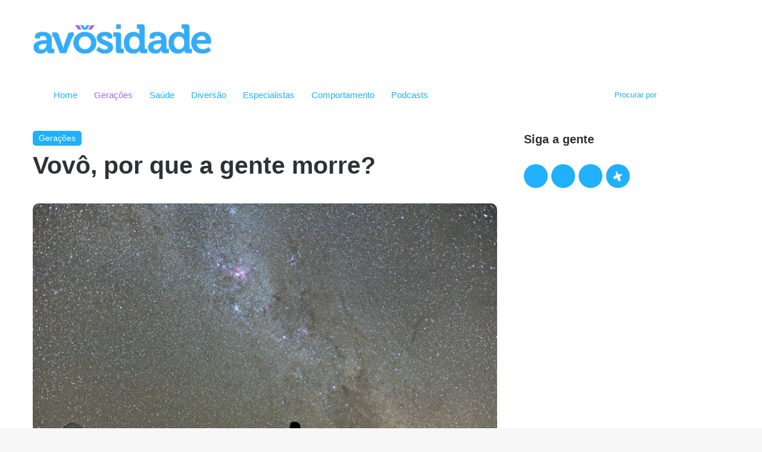

--- FILE ---
content_type: text/html; charset=UTF-8
request_url: https://avosidade.com.br/geracoes/vovo-por-que-a-gente-morre/
body_size: 30886
content:
<!DOCTYPE html><html lang="pt-BR" class="" data-skin="light"><head><script data-no-optimize="1">var litespeed_docref=sessionStorage.getItem("litespeed_docref");litespeed_docref&&(Object.defineProperty(document,"referrer",{get:function(){return litespeed_docref}}),sessionStorage.removeItem("litespeed_docref"));</script> <meta charset="UTF-8" /><link rel="profile" href="https://gmpg.org/xfn/11" /><meta http-equiv='x-dns-prefetch-control' content='on'><link rel='dns-prefetch' href='//cdnjs.cloudflare.com' /><link rel='dns-prefetch' href='//ajax.googleapis.com' /><link rel='dns-prefetch' href='//fonts.googleapis.com' /><link rel='dns-prefetch' href='//fonts.gstatic.com' /><link rel='dns-prefetch' href='//s.gravatar.com' /><link rel='dns-prefetch' href='//www.google-analytics.com' /><link rel='preload' as='script' href='https://ajax.googleapis.com/ajax/libs/webfont/1/webfont.js'><meta name='robots' content='index, follow, max-image-preview:large, max-snippet:-1, max-video-preview:-1' /><style>img:is([sizes="auto" i], [sizes^="auto," i]) { contain-intrinsic-size: 3000px 1500px }</style><title>Vô escreve/ crônica: Vovô, por que a gente morre?</title><meta name="description" content="Este é o 3º texto da série de &quot;diálogos imaginários&quot; de um avô para a neta em gestação: - Vovô, por que a gente morre?  - Oi, a gente morre, Liz? - Sim..." /><link rel="canonical" href="https://avosidade.com.br/geracoes/vovo-por-que-a-gente-morre/" /><meta property="og:locale" content="pt_BR" /><meta property="og:type" content="article" /><meta property="og:title" content="Vô escreve/ crônica: Vovô, por que a gente morre?" /><meta property="og:description" content="Este é o 3º texto da série de &quot;diálogos imaginários&quot; de um avô para a neta em gestação: - Vovô, por que a gente morre?  - Oi, a gente morre, Liz? - Sim..." /><meta property="og:url" content="https://avosidade.com.br/geracoes/vovo-por-que-a-gente-morre/" /><meta property="og:site_name" content="avosidade" /><meta property="article:publisher" content="http://facebook.com/portalavosidade" /><meta property="article:published_time" content="2019-02-11T04:05:05+00:00" /><meta property="article:modified_time" content="2021-11-02T18:35:41+00:00" /><meta property="og:image" content="https://i2.wp.com/avosidade.com.br/wp-content/uploads/2019/02/Céu-estrelado-1200x630.jpg?fit=1200%2C630&ssl=1" /><meta property="og:image:width" content="1200" /><meta property="og:image:height" content="630" /><meta property="og:image:type" content="image/jpeg" /><meta name="author" content="José Lopes Agulhô Junior" /><meta name="twitter:card" content="summary_large_image" /><meta name="twitter:creator" content="@avosidade" /><meta name="twitter:site" content="@avosidade" /><meta name="twitter:label1" content="Escrito por" /><meta name="twitter:data1" content="Debora Pivotto" /><meta name="twitter:label2" content="Est. tempo de leitura" /><meta name="twitter:data2" content="4 minutos" /><meta name="twitter:label3" content="Written by" /><meta name="twitter:data3" content="José Lopes Agulhô Junior" /> <script type="application/ld+json" class="yoast-schema-graph">{"@context":"https://schema.org","@graph":[{"@type":"Article","@id":"https://avosidade.com.br/geracoes/vovo-por-que-a-gente-morre/#article","isPartOf":{"@id":"https://avosidade.com.br/geracoes/vovo-por-que-a-gente-morre/"},"author":[{"@id":"https://avosidade.com.br/#/schema/person/image/fa4e257978472385a012d9dc12a20c24"}],"headline":"Vovô, por que a gente morre?","datePublished":"2019-02-11T04:05:05+00:00","dateModified":"2021-11-02T18:35:41+00:00","mainEntityOfPage":{"@id":"https://avosidade.com.br/geracoes/vovo-por-que-a-gente-morre/"},"wordCount":769,"commentCount":0,"publisher":{"@id":"https://avosidade.com.br/#organization"},"image":{"@id":"https://avosidade.com.br/geracoes/vovo-por-que-a-gente-morre/#primaryimage"},"thumbnailUrl":"https://avosidade.com.br/wp-content/uploads/2019/02/Céu-estrelado-em-La-Silla-770x616.jpg","keywords":["Agulhô","diálogos","Em destaque","Estrelinha","Gente","hipotéticos","Liz"],"articleSection":["Gerações"],"inLanguage":"pt-BR","potentialAction":[{"@type":"CommentAction","name":"Comment","target":["https://avosidade.com.br/geracoes/vovo-por-que-a-gente-morre/#respond"]}]},{"@type":"WebPage","@id":"https://avosidade.com.br/geracoes/vovo-por-que-a-gente-morre/","url":"https://avosidade.com.br/geracoes/vovo-por-que-a-gente-morre/","name":"Vô escreve/ crônica: Vovô, por que a gente morre?","isPartOf":{"@id":"https://avosidade.com.br/#website"},"primaryImageOfPage":{"@id":"https://avosidade.com.br/geracoes/vovo-por-que-a-gente-morre/#primaryimage"},"image":{"@id":"https://avosidade.com.br/geracoes/vovo-por-que-a-gente-morre/#primaryimage"},"thumbnailUrl":"https://avosidade.com.br/wp-content/uploads/2019/02/Céu-estrelado-em-La-Silla-770x616.jpg","datePublished":"2019-02-11T04:05:05+00:00","dateModified":"2021-11-02T18:35:41+00:00","description":"Este é o 3º texto da série de \"diálogos imaginários\" de um avô para a neta em gestação: - Vovô, por que a gente morre?  - Oi, a gente morre, Liz? - Sim...","inLanguage":"pt-BR","potentialAction":[{"@type":"ReadAction","target":["https://avosidade.com.br/geracoes/vovo-por-que-a-gente-morre/"]}]},{"@type":"ImageObject","inLanguage":"pt-BR","@id":"https://avosidade.com.br/geracoes/vovo-por-que-a-gente-morre/#primaryimage","url":"https://avosidade.com.br/wp-content/uploads/2019/02/Céu-estrelado-em-La-Silla-770x616.jpg","contentUrl":"https://avosidade.com.br/wp-content/uploads/2019/02/Céu-estrelado-em-La-Silla-770x616.jpg","width":770,"height":616,"caption":"“Quando a gente morre, a gente vai pra onde, vovô?” – pergunta a neta. Será que a melhor resposta é dizer que a gente vira estrelinha?"},{"@type":"WebSite","@id":"https://avosidade.com.br/#website","url":"https://avosidade.com.br/","name":"avosidade","description":"O site para os avós da era digital, e para os netos também.","publisher":{"@id":"https://avosidade.com.br/#organization"},"potentialAction":[{"@type":"SearchAction","target":{"@type":"EntryPoint","urlTemplate":"https://avosidade.com.br/?s={search_term_string}"},"query-input":{"@type":"PropertyValueSpecification","valueRequired":true,"valueName":"search_term_string"}}],"inLanguage":"pt-BR"},{"@type":"Organization","@id":"https://avosidade.com.br/#organization","name":"avosidade","url":"https://avosidade.com.br/","logo":{"@type":"ImageObject","inLanguage":"pt-BR","@id":"https://avosidade.com.br/#/schema/logo/image/","url":"https://i0.wp.com/avosidade.com.br/wp-content/uploads/2021/08/avosidade_logo_x2.png?fit=600%2C100&ssl=1","contentUrl":"https://i0.wp.com/avosidade.com.br/wp-content/uploads/2021/08/avosidade_logo_x2.png?fit=600%2C100&ssl=1","width":600,"height":100,"caption":"avosidade"},"image":{"@id":"https://avosidade.com.br/#/schema/logo/image/"},"sameAs":["http://facebook.com/portalavosidade","https://x.com/avosidade","https://www.instagram.com/avosidade/","https://www.youtube.com/channel/UCPrbAk9wa7DtFw3ZlFN8Jlg"]},{"@type":"Person","@id":"https://avosidade.com.br/#/schema/person/image/fa4e257978472385a012d9dc12a20c24","name":"José Lopes Agulhô Junior","image":{"@type":"ImageObject","inLanguage":"pt-BR","@id":"https://avosidade.com.br/#/schema/person/image/106d93453eaa35b00bcc237645e7fd3f","url":"https://avosidade.com.br/wp-content/uploads/2021/11/avatar-Agulho-235x235-1.jpg","contentUrl":"https://avosidade.com.br/wp-content/uploads/2021/11/avatar-Agulho-235x235-1.jpg","width":110,"height":110,"caption":"José Lopes Agulhô Junior"},"description":"Avô de Liz","url":"https://avosidade.com.br/author/jose-lopes-agulho-junior/"}]}</script> <link rel="alternate" type="application/rss+xml" title="Feed para avosidade &raquo;" href="https://avosidade.com.br/feed/" /><link rel="alternate" type="application/rss+xml" title="Feed de comentários para avosidade &raquo;" href="https://avosidade.com.br/comments/feed/" /> <script type="litespeed/javascript">try{if("undefined"!=typeof localStorage){var tieSkin=localStorage.getItem("tie-skin"),html=document.getElementsByTagName("html")[0].classList,htmlSkin="light";if(html.contains("dark-skin")&&(htmlSkin="dark"),null!=tieSkin&&tieSkin!=htmlSkin){html.add("tie-skin-inverted");var tieSkinInverted=!0}"dark"==tieSkin?html.add("dark-skin"):"light"==tieSkin&&html.remove("dark-skin")}}catch(t){console.log(t)}</script> <link rel="alternate" type="application/rss+xml" title="Feed de comentários para avosidade &raquo; Vovô, por que a gente morre?" href="https://avosidade.com.br/geracoes/vovo-por-que-a-gente-morre/feed/" /><style type="text/css">:root{
			
					--main-nav-background: #FFFFFF;
					--main-nav-secondry-background: rgba(0,0,0,0.03);
					--main-nav-primary-color: #0088ff;
					--main-nav-contrast-primary-color: #FFFFFF;
					--main-nav-text-color: #2c2f34;
					--main-nav-secondry-text-color: rgba(0,0,0,0.5);
					--main-nav-main-border-color: rgba(0,0,0,0.1);
					--main-nav-secondry-border-color: rgba(0,0,0,0.08);
				
			}</style><meta name="viewport" content="width=device-width, initial-scale=1.0" />		 <script src="//www.googletagmanager.com/gtag/js?id=G-7XSW8W382D"  data-cfasync="false" data-wpfc-render="false" type="text/javascript" async></script> <script data-cfasync="false" data-wpfc-render="false" type="text/javascript">var mi_version = '9.9.0';
				var mi_track_user = true;
				var mi_no_track_reason = '';
								var MonsterInsightsDefaultLocations = {"page_location":"https:\/\/avosidade.com.br\/geracoes\/vovo-por-que-a-gente-morre\/"};
								if ( typeof MonsterInsightsPrivacyGuardFilter === 'function' ) {
					var MonsterInsightsLocations = (typeof MonsterInsightsExcludeQuery === 'object') ? MonsterInsightsPrivacyGuardFilter( MonsterInsightsExcludeQuery ) : MonsterInsightsPrivacyGuardFilter( MonsterInsightsDefaultLocations );
				} else {
					var MonsterInsightsLocations = (typeof MonsterInsightsExcludeQuery === 'object') ? MonsterInsightsExcludeQuery : MonsterInsightsDefaultLocations;
				}

								var disableStrs = [
										'ga-disable-G-7XSW8W382D',
									];

				/* Function to detect opted out users */
				function __gtagTrackerIsOptedOut() {
					for (var index = 0; index < disableStrs.length; index++) {
						if (document.cookie.indexOf(disableStrs[index] + '=true') > -1) {
							return true;
						}
					}

					return false;
				}

				/* Disable tracking if the opt-out cookie exists. */
				if (__gtagTrackerIsOptedOut()) {
					for (var index = 0; index < disableStrs.length; index++) {
						window[disableStrs[index]] = true;
					}
				}

				/* Opt-out function */
				function __gtagTrackerOptout() {
					for (var index = 0; index < disableStrs.length; index++) {
						document.cookie = disableStrs[index] + '=true; expires=Thu, 31 Dec 2099 23:59:59 UTC; path=/';
						window[disableStrs[index]] = true;
					}
				}

				if ('undefined' === typeof gaOptout) {
					function gaOptout() {
						__gtagTrackerOptout();
					}
				}
								window.dataLayer = window.dataLayer || [];

				window.MonsterInsightsDualTracker = {
					helpers: {},
					trackers: {},
				};
				if (mi_track_user) {
					function __gtagDataLayer() {
						dataLayer.push(arguments);
					}

					function __gtagTracker(type, name, parameters) {
						if (!parameters) {
							parameters = {};
						}

						if (parameters.send_to) {
							__gtagDataLayer.apply(null, arguments);
							return;
						}

						if (type === 'event') {
														parameters.send_to = monsterinsights_frontend.v4_id;
							var hookName = name;
							if (typeof parameters['event_category'] !== 'undefined') {
								hookName = parameters['event_category'] + ':' + name;
							}

							if (typeof MonsterInsightsDualTracker.trackers[hookName] !== 'undefined') {
								MonsterInsightsDualTracker.trackers[hookName](parameters);
							} else {
								__gtagDataLayer('event', name, parameters);
							}
							
						} else {
							__gtagDataLayer.apply(null, arguments);
						}
					}

					__gtagTracker('js', new Date());
					__gtagTracker('set', {
						'developer_id.dZGIzZG': true,
											});
					if ( MonsterInsightsLocations.page_location ) {
						__gtagTracker('set', MonsterInsightsLocations);
					}
										__gtagTracker('config', 'G-7XSW8W382D', {"forceSSL":"true","link_attribution":"true"} );
										window.gtag = __gtagTracker;										(function () {
						/* https://developers.google.com/analytics/devguides/collection/analyticsjs/ */
						/* ga and __gaTracker compatibility shim. */
						var noopfn = function () {
							return null;
						};
						var newtracker = function () {
							return new Tracker();
						};
						var Tracker = function () {
							return null;
						};
						var p = Tracker.prototype;
						p.get = noopfn;
						p.set = noopfn;
						p.send = function () {
							var args = Array.prototype.slice.call(arguments);
							args.unshift('send');
							__gaTracker.apply(null, args);
						};
						var __gaTracker = function () {
							var len = arguments.length;
							if (len === 0) {
								return;
							}
							var f = arguments[len - 1];
							if (typeof f !== 'object' || f === null || typeof f.hitCallback !== 'function') {
								if ('send' === arguments[0]) {
									var hitConverted, hitObject = false, action;
									if ('event' === arguments[1]) {
										if ('undefined' !== typeof arguments[3]) {
											hitObject = {
												'eventAction': arguments[3],
												'eventCategory': arguments[2],
												'eventLabel': arguments[4],
												'value': arguments[5] ? arguments[5] : 1,
											}
										}
									}
									if ('pageview' === arguments[1]) {
										if ('undefined' !== typeof arguments[2]) {
											hitObject = {
												'eventAction': 'page_view',
												'page_path': arguments[2],
											}
										}
									}
									if (typeof arguments[2] === 'object') {
										hitObject = arguments[2];
									}
									if (typeof arguments[5] === 'object') {
										Object.assign(hitObject, arguments[5]);
									}
									if ('undefined' !== typeof arguments[1].hitType) {
										hitObject = arguments[1];
										if ('pageview' === hitObject.hitType) {
											hitObject.eventAction = 'page_view';
										}
									}
									if (hitObject) {
										action = 'timing' === arguments[1].hitType ? 'timing_complete' : hitObject.eventAction;
										hitConverted = mapArgs(hitObject);
										__gtagTracker('event', action, hitConverted);
									}
								}
								return;
							}

							function mapArgs(args) {
								var arg, hit = {};
								var gaMap = {
									'eventCategory': 'event_category',
									'eventAction': 'event_action',
									'eventLabel': 'event_label',
									'eventValue': 'event_value',
									'nonInteraction': 'non_interaction',
									'timingCategory': 'event_category',
									'timingVar': 'name',
									'timingValue': 'value',
									'timingLabel': 'event_label',
									'page': 'page_path',
									'location': 'page_location',
									'title': 'page_title',
									'referrer' : 'page_referrer',
								};
								for (arg in args) {
																		if (!(!args.hasOwnProperty(arg) || !gaMap.hasOwnProperty(arg))) {
										hit[gaMap[arg]] = args[arg];
									} else {
										hit[arg] = args[arg];
									}
								}
								return hit;
							}

							try {
								f.hitCallback();
							} catch (ex) {
							}
						};
						__gaTracker.create = newtracker;
						__gaTracker.getByName = newtracker;
						__gaTracker.getAll = function () {
							return [];
						};
						__gaTracker.remove = noopfn;
						__gaTracker.loaded = true;
						window['__gaTracker'] = __gaTracker;
					})();
									} else {
										console.log("");
					(function () {
						function __gtagTracker() {
							return null;
						}

						window['__gtagTracker'] = __gtagTracker;
						window['gtag'] = __gtagTracker;
					})();
									}</script> <link data-optimized="2" rel="stylesheet" href="https://avosidade.com.br/wp-content/litespeed/css/05c77950e152127135c0f37b254c1ddb.css?ver=f6def" /><style id='co-authors-plus-coauthors-style-inline-css' type='text/css'>.wp-block-co-authors-plus-coauthors.is-layout-flow [class*=wp-block-co-authors-plus]{display:inline}</style><style id='co-authors-plus-avatar-style-inline-css' type='text/css'>.wp-block-co-authors-plus-avatar :where(img){height:auto;max-width:100%;vertical-align:bottom}.wp-block-co-authors-plus-coauthors.is-layout-flow .wp-block-co-authors-plus-avatar :where(img){vertical-align:middle}.wp-block-co-authors-plus-avatar:is(.alignleft,.alignright){display:table}.wp-block-co-authors-plus-avatar.aligncenter{display:table;margin-inline:auto}</style><style id='co-authors-plus-image-style-inline-css' type='text/css'>.wp-block-co-authors-plus-image{margin-bottom:0}.wp-block-co-authors-plus-image :where(img){height:auto;max-width:100%;vertical-align:bottom}.wp-block-co-authors-plus-coauthors.is-layout-flow .wp-block-co-authors-plus-image :where(img){vertical-align:middle}.wp-block-co-authors-plus-image:is(.alignfull,.alignwide) :where(img){width:100%}.wp-block-co-authors-plus-image:is(.alignleft,.alignright){display:table}.wp-block-co-authors-plus-image.aligncenter{display:table;margin-inline:auto}</style><style id='global-styles-inline-css' type='text/css'>:root{--wp--preset--aspect-ratio--square: 1;--wp--preset--aspect-ratio--4-3: 4/3;--wp--preset--aspect-ratio--3-4: 3/4;--wp--preset--aspect-ratio--3-2: 3/2;--wp--preset--aspect-ratio--2-3: 2/3;--wp--preset--aspect-ratio--16-9: 16/9;--wp--preset--aspect-ratio--9-16: 9/16;--wp--preset--color--black: #000000;--wp--preset--color--cyan-bluish-gray: #abb8c3;--wp--preset--color--white: #ffffff;--wp--preset--color--pale-pink: #f78da7;--wp--preset--color--vivid-red: #cf2e2e;--wp--preset--color--luminous-vivid-orange: #ff6900;--wp--preset--color--luminous-vivid-amber: #fcb900;--wp--preset--color--light-green-cyan: #7bdcb5;--wp--preset--color--vivid-green-cyan: #00d084;--wp--preset--color--pale-cyan-blue: #8ed1fc;--wp--preset--color--vivid-cyan-blue: #0693e3;--wp--preset--color--vivid-purple: #9b51e0;--wp--preset--gradient--vivid-cyan-blue-to-vivid-purple: linear-gradient(135deg,rgba(6,147,227,1) 0%,rgb(155,81,224) 100%);--wp--preset--gradient--light-green-cyan-to-vivid-green-cyan: linear-gradient(135deg,rgb(122,220,180) 0%,rgb(0,208,130) 100%);--wp--preset--gradient--luminous-vivid-amber-to-luminous-vivid-orange: linear-gradient(135deg,rgba(252,185,0,1) 0%,rgba(255,105,0,1) 100%);--wp--preset--gradient--luminous-vivid-orange-to-vivid-red: linear-gradient(135deg,rgba(255,105,0,1) 0%,rgb(207,46,46) 100%);--wp--preset--gradient--very-light-gray-to-cyan-bluish-gray: linear-gradient(135deg,rgb(238,238,238) 0%,rgb(169,184,195) 100%);--wp--preset--gradient--cool-to-warm-spectrum: linear-gradient(135deg,rgb(74,234,220) 0%,rgb(151,120,209) 20%,rgb(207,42,186) 40%,rgb(238,44,130) 60%,rgb(251,105,98) 80%,rgb(254,248,76) 100%);--wp--preset--gradient--blush-light-purple: linear-gradient(135deg,rgb(255,206,236) 0%,rgb(152,150,240) 100%);--wp--preset--gradient--blush-bordeaux: linear-gradient(135deg,rgb(254,205,165) 0%,rgb(254,45,45) 50%,rgb(107,0,62) 100%);--wp--preset--gradient--luminous-dusk: linear-gradient(135deg,rgb(255,203,112) 0%,rgb(199,81,192) 50%,rgb(65,88,208) 100%);--wp--preset--gradient--pale-ocean: linear-gradient(135deg,rgb(255,245,203) 0%,rgb(182,227,212) 50%,rgb(51,167,181) 100%);--wp--preset--gradient--electric-grass: linear-gradient(135deg,rgb(202,248,128) 0%,rgb(113,206,126) 100%);--wp--preset--gradient--midnight: linear-gradient(135deg,rgb(2,3,129) 0%,rgb(40,116,252) 100%);--wp--preset--font-size--small: 13px;--wp--preset--font-size--medium: 20px;--wp--preset--font-size--large: 36px;--wp--preset--font-size--x-large: 42px;--wp--preset--spacing--20: 0.44rem;--wp--preset--spacing--30: 0.67rem;--wp--preset--spacing--40: 1rem;--wp--preset--spacing--50: 1.5rem;--wp--preset--spacing--60: 2.25rem;--wp--preset--spacing--70: 3.38rem;--wp--preset--spacing--80: 5.06rem;--wp--preset--shadow--natural: 6px 6px 9px rgba(0, 0, 0, 0.2);--wp--preset--shadow--deep: 12px 12px 50px rgba(0, 0, 0, 0.4);--wp--preset--shadow--sharp: 6px 6px 0px rgba(0, 0, 0, 0.2);--wp--preset--shadow--outlined: 6px 6px 0px -3px rgba(255, 255, 255, 1), 6px 6px rgba(0, 0, 0, 1);--wp--preset--shadow--crisp: 6px 6px 0px rgba(0, 0, 0, 1);}:where(.is-layout-flex){gap: 0.5em;}:where(.is-layout-grid){gap: 0.5em;}body .is-layout-flex{display: flex;}.is-layout-flex{flex-wrap: wrap;align-items: center;}.is-layout-flex > :is(*, div){margin: 0;}body .is-layout-grid{display: grid;}.is-layout-grid > :is(*, div){margin: 0;}:where(.wp-block-columns.is-layout-flex){gap: 2em;}:where(.wp-block-columns.is-layout-grid){gap: 2em;}:where(.wp-block-post-template.is-layout-flex){gap: 1.25em;}:where(.wp-block-post-template.is-layout-grid){gap: 1.25em;}.has-black-color{color: var(--wp--preset--color--black) !important;}.has-cyan-bluish-gray-color{color: var(--wp--preset--color--cyan-bluish-gray) !important;}.has-white-color{color: var(--wp--preset--color--white) !important;}.has-pale-pink-color{color: var(--wp--preset--color--pale-pink) !important;}.has-vivid-red-color{color: var(--wp--preset--color--vivid-red) !important;}.has-luminous-vivid-orange-color{color: var(--wp--preset--color--luminous-vivid-orange) !important;}.has-luminous-vivid-amber-color{color: var(--wp--preset--color--luminous-vivid-amber) !important;}.has-light-green-cyan-color{color: var(--wp--preset--color--light-green-cyan) !important;}.has-vivid-green-cyan-color{color: var(--wp--preset--color--vivid-green-cyan) !important;}.has-pale-cyan-blue-color{color: var(--wp--preset--color--pale-cyan-blue) !important;}.has-vivid-cyan-blue-color{color: var(--wp--preset--color--vivid-cyan-blue) !important;}.has-vivid-purple-color{color: var(--wp--preset--color--vivid-purple) !important;}.has-black-background-color{background-color: var(--wp--preset--color--black) !important;}.has-cyan-bluish-gray-background-color{background-color: var(--wp--preset--color--cyan-bluish-gray) !important;}.has-white-background-color{background-color: var(--wp--preset--color--white) !important;}.has-pale-pink-background-color{background-color: var(--wp--preset--color--pale-pink) !important;}.has-vivid-red-background-color{background-color: var(--wp--preset--color--vivid-red) !important;}.has-luminous-vivid-orange-background-color{background-color: var(--wp--preset--color--luminous-vivid-orange) !important;}.has-luminous-vivid-amber-background-color{background-color: var(--wp--preset--color--luminous-vivid-amber) !important;}.has-light-green-cyan-background-color{background-color: var(--wp--preset--color--light-green-cyan) !important;}.has-vivid-green-cyan-background-color{background-color: var(--wp--preset--color--vivid-green-cyan) !important;}.has-pale-cyan-blue-background-color{background-color: var(--wp--preset--color--pale-cyan-blue) !important;}.has-vivid-cyan-blue-background-color{background-color: var(--wp--preset--color--vivid-cyan-blue) !important;}.has-vivid-purple-background-color{background-color: var(--wp--preset--color--vivid-purple) !important;}.has-black-border-color{border-color: var(--wp--preset--color--black) !important;}.has-cyan-bluish-gray-border-color{border-color: var(--wp--preset--color--cyan-bluish-gray) !important;}.has-white-border-color{border-color: var(--wp--preset--color--white) !important;}.has-pale-pink-border-color{border-color: var(--wp--preset--color--pale-pink) !important;}.has-vivid-red-border-color{border-color: var(--wp--preset--color--vivid-red) !important;}.has-luminous-vivid-orange-border-color{border-color: var(--wp--preset--color--luminous-vivid-orange) !important;}.has-luminous-vivid-amber-border-color{border-color: var(--wp--preset--color--luminous-vivid-amber) !important;}.has-light-green-cyan-border-color{border-color: var(--wp--preset--color--light-green-cyan) !important;}.has-vivid-green-cyan-border-color{border-color: var(--wp--preset--color--vivid-green-cyan) !important;}.has-pale-cyan-blue-border-color{border-color: var(--wp--preset--color--pale-cyan-blue) !important;}.has-vivid-cyan-blue-border-color{border-color: var(--wp--preset--color--vivid-cyan-blue) !important;}.has-vivid-purple-border-color{border-color: var(--wp--preset--color--vivid-purple) !important;}.has-vivid-cyan-blue-to-vivid-purple-gradient-background{background: var(--wp--preset--gradient--vivid-cyan-blue-to-vivid-purple) !important;}.has-light-green-cyan-to-vivid-green-cyan-gradient-background{background: var(--wp--preset--gradient--light-green-cyan-to-vivid-green-cyan) !important;}.has-luminous-vivid-amber-to-luminous-vivid-orange-gradient-background{background: var(--wp--preset--gradient--luminous-vivid-amber-to-luminous-vivid-orange) !important;}.has-luminous-vivid-orange-to-vivid-red-gradient-background{background: var(--wp--preset--gradient--luminous-vivid-orange-to-vivid-red) !important;}.has-very-light-gray-to-cyan-bluish-gray-gradient-background{background: var(--wp--preset--gradient--very-light-gray-to-cyan-bluish-gray) !important;}.has-cool-to-warm-spectrum-gradient-background{background: var(--wp--preset--gradient--cool-to-warm-spectrum) !important;}.has-blush-light-purple-gradient-background{background: var(--wp--preset--gradient--blush-light-purple) !important;}.has-blush-bordeaux-gradient-background{background: var(--wp--preset--gradient--blush-bordeaux) !important;}.has-luminous-dusk-gradient-background{background: var(--wp--preset--gradient--luminous-dusk) !important;}.has-pale-ocean-gradient-background{background: var(--wp--preset--gradient--pale-ocean) !important;}.has-electric-grass-gradient-background{background: var(--wp--preset--gradient--electric-grass) !important;}.has-midnight-gradient-background{background: var(--wp--preset--gradient--midnight) !important;}.has-small-font-size{font-size: var(--wp--preset--font-size--small) !important;}.has-medium-font-size{font-size: var(--wp--preset--font-size--medium) !important;}.has-large-font-size{font-size: var(--wp--preset--font-size--large) !important;}.has-x-large-font-size{font-size: var(--wp--preset--font-size--x-large) !important;}
:where(.wp-block-post-template.is-layout-flex){gap: 1.25em;}:where(.wp-block-post-template.is-layout-grid){gap: 1.25em;}
:where(.wp-block-columns.is-layout-flex){gap: 2em;}:where(.wp-block-columns.is-layout-grid){gap: 2em;}
:root :where(.wp-block-pullquote){font-size: 1.5em;line-height: 1.6;}</style><style id='tie-css-style-custom-inline-css' type='text/css'>:root:root{--brand-color: #1eb0fc;--dark-brand-color: #007eca;--bright-color: #FFFFFF;--base-color: #2c2f34;}#reading-position-indicator{box-shadow: 0 0 10px rgba( 30,176,252,0.7);}</style> <script type="litespeed/javascript" data-src="https://avosidade.com.br/wp-content/plugins/google-analytics-for-wordpress/assets/js/frontend-gtag.min.js" id="monsterinsights-frontend-script-js" data-wp-strategy="async"></script> <script data-cfasync="false" data-wpfc-render="false" type="text/javascript" id='monsterinsights-frontend-script-js-extra'>/*  */
var monsterinsights_frontend = {"js_events_tracking":"true","download_extensions":"doc,pdf,ppt,zip,xls,docx,pptx,xlsx","inbound_paths":"[{\"path\":\"\\\/go\\\/\",\"label\":\"affiliate\"},{\"path\":\"\\\/recommend\\\/\",\"label\":\"affiliate\"}]","home_url":"https:\/\/avosidade.com.br","hash_tracking":"false","v4_id":"G-7XSW8W382D"};/*  */</script> <script type="litespeed/javascript" data-src="https://avosidade.com.br/wp-includes/js/jquery/jquery.min.js" id="jquery-core-js"></script> <link rel="https://api.w.org/" href="https://avosidade.com.br/wp-json/" /><link rel="alternate" title="JSON" type="application/json" href="https://avosidade.com.br/wp-json/wp/v2/posts/9299" /><link rel="EditURI" type="application/rsd+xml" title="RSD" href="https://avosidade.com.br/xmlrpc.php?rsd" /><meta name="generator" content="WordPress 6.8.3" /><link rel='shortlink' href='https://avosidade.com.br/?p=9299' /><link rel="alternate" title="oEmbed (JSON)" type="application/json+oembed" href="https://avosidade.com.br/wp-json/oembed/1.0/embed?url=https%3A%2F%2Favosidade.com.br%2Fgeracoes%2Fvovo-por-que-a-gente-morre%2F" /><link rel="alternate" title="oEmbed (XML)" type="text/xml+oembed" href="https://avosidade.com.br/wp-json/oembed/1.0/embed?url=https%3A%2F%2Favosidade.com.br%2Fgeracoes%2Fvovo-por-que-a-gente-morre%2F&#038;format=xml" /><style type="text/css" media="screen">.g { margin:0px; padding:0px; overflow:hidden; line-height:1; zoom:1; }
	.g img { height:auto; }
	.g-col { position:relative; float:left; }
	.g-col:first-child { margin-left: 0; }
	.g-col:last-child { margin-right: 0; }
	@media only screen and (max-width: 480px) {
		.g-col, .g-dyn, .g-single { width:100%; margin-left:0; margin-right:0; }
	}</style><meta http-equiv="X-UA-Compatible" content="IE=edge"><link rel="icon" href="https://avosidade.com.br/wp-content/uploads/2021/09/cropped-avosidade_favicon.png" sizes="32x32" /><link rel="icon" href="https://avosidade.com.br/wp-content/uploads/2021/09/cropped-avosidade_favicon.png" sizes="192x192" /><link rel="apple-touch-icon" href="https://avosidade.com.br/wp-content/uploads/2021/09/cropped-avosidade_favicon.png" /><meta name="msapplication-TileImage" content="https://avosidade.com.br/wp-content/uploads/2021/09/cropped-avosidade_favicon.png" /><style type="text/css" id="c4wp-checkout-css">.woocommerce-checkout .c4wp_captcha_field {
						margin-bottom: 10px;
						margin-top: 15px;
						position: relative;
						display: inline-block;
					}</style><style type="text/css" id="c4wp-v3-lp-form-css">.login #login, .login #lostpasswordform {
						min-width: 350px !important;
					}
					.wpforms-field-c4wp iframe {
						width: 100% !important;
					}</style><style type="text/css" id="c4wp-v3-lp-form-css">.login #login, .login #lostpasswordform {
					min-width: 350px !important;
				}
				.wpforms-field-c4wp iframe {
					width: 100% !important;
				}</style></head><body id="tie-body" class="wp-singular post-template-default single single-post postid-9299 single-format-standard wp-theme-jannah wp-child-theme-jannah-child tie-no-js block-head-9 magazine2 is-thumb-overlay-disabled is-desktop is-header-layout-3 has-header-ad sidebar-right has-sidebar post-layout-1 narrow-title-narrow-media has-mobile-share"><div class="background-overlay"><div id="tie-container" class="site tie-container"><div id="tie-wrapper"><header id="theme-header" class="theme-header header-layout-3 main-nav-light main-nav-default-light main-nav-below has-stream-item has-normal-width-logo mobile-header-default"><div class="container header-container"><div class="tie-row logo-row"><div class="logo-wrapper"><div class="tie-col-md-4 logo-container clearfix"><div id="logo" class="image-logo" >
<a title="avosidade" href="https://avosidade.com.br/">
<picture id="tie-logo-default" class="tie-logo-default tie-logo-picture">
<source class="tie-logo-source-default tie-logo-source" srcset="https://avosidade.com.br/wp-content/uploads/2021/08/avosidade_logo_x2.png 2x, https://avosidade.com.br/wp-content/uploads/2021/08/avosidade_logo.png 1x">
<img data-lazyloaded="1" src="[data-uri]" class="tie-logo-img-default tie-logo-img" data-src="https://avosidade.com.br/wp-content/uploads/2021/08/avosidade_logo.png" alt="avosidade" width="300" height="50" style="max-height:50px !important; width: auto;" />
</picture>
<picture id="tie-logo-inverted" class="tie-logo-inverted tie-logo-picture">
<source class="tie-logo-source-inverted tie-logo-source" id="tie-logo-inverted-source" srcset="https://avosidade.com.br/wp-content/uploads/2021/08/avosidade_logo_white_x2.png 2x, https://avosidade.com.br/wp-content/uploads/2021/08/avosidade_logo_white-1.png 1x">
<img data-lazyloaded="1" src="[data-uri]" class="tie-logo-img-inverted tie-logo-img" loading="lazy" id="tie-logo-inverted-img" data-src="https://avosidade.com.br/wp-content/uploads/2021/08/avosidade_logo_white-1.png" alt="avosidade" width="300" height="50" style="max-height:50px !important; width: auto;" />
</picture>
</a></div><div id="mobile-header-components-area_2" class="mobile-header-components"><ul class="components"><li class="mobile-component_menu custom-menu-link"><a href="#" id="mobile-menu-icon" class=""><span class="tie-mobile-menu-icon nav-icon is-layout-1"></span><span class="screen-reader-text">Menu</span></a></li><li class="mobile-component_skin custom-menu-link">
<a href="#" class="change-skin" title="Switch skin">
<span class="tie-icon-moon change-skin-icon" aria-hidden="true"></span>
<span class="screen-reader-text">Switch skin</span>
</a></li></ul></div></div></div><div class="tie-col-md-8 stream-item stream-item-top-wrapper"><div class="stream-item-top"></div></div></div></div><div class="main-nav-wrapper"><nav id="main-nav" data-skin="search-in-main-nav" class="main-nav header-nav live-search-parent"  aria-label="Navegação Primária"><div class="container"><div class="main-menu-wrapper"><div id="menu-components-wrap"><div class="main-menu main-menu-wrap tie-alignleft"><div id="main-nav-menu" class="main-menu header-menu"><ul id="menu-menu-principal" class="menu"><li id="menu-item-13146" class="menu-item menu-item-type-post_type menu-item-object-page menu-item-home menu-item-13146 menu-item-has-icon"><a href="https://avosidade.com.br/"> <span aria-hidden="true" class="tie-menu-icon fas fa-home"></span> Home</a></li><li id="menu-item-13101" class="menu-item menu-item-type-taxonomy menu-item-object-category current-post-ancestor current-menu-parent current-post-parent menu-item-13101 tie-current-menu"><a href="https://avosidade.com.br/geracoes/">Gerações</a></li><li id="menu-item-12872" class="menu-item menu-item-type-taxonomy menu-item-object-category menu-item-12872"><a href="https://avosidade.com.br/saude/">Saúde</a></li><li id="menu-item-1072" class="menu-item menu-item-type-taxonomy menu-item-object-category menu-item-1072"><a href="https://avosidade.com.br/diversao/">Diversão</a></li><li id="menu-item-12871" class="menu-item menu-item-type-taxonomy menu-item-object-category menu-item-12871"><a href="https://avosidade.com.br/especialistas/">Especialistas</a></li><li id="menu-item-12869" class="menu-item menu-item-type-taxonomy menu-item-object-category menu-item-12869"><a href="https://avosidade.com.br/comportamento/">Comportamento</a></li><li id="menu-item-15983" class="menu-item menu-item-type-custom menu-item-object-custom menu-item-15983"><a href="https://avosidade.podcastmais.com.br/podcasts/">Podcasts</a></li></ul></div></div><ul class="components"><li class="search-bar menu-item custom-menu-link" aria-label="Busca"><form method="get" id="search" action="https://avosidade.com.br/">
<input id="search-input" class="is-ajax-search"  inputmode="search" type="text" name="s" title="Procurar por" placeholder="Procurar por" />
<button id="search-submit" type="submit">
<span class="tie-icon-search tie-search-icon" aria-hidden="true"></span>
<span class="screen-reader-text">Procurar por</span>
</button></form></li><li class="skin-icon menu-item custom-menu-link">
<a href="#" class="change-skin" title="Switch skin">
<span class="tie-icon-moon change-skin-icon" aria-hidden="true"></span>
<span class="screen-reader-text">Switch skin</span>
</a></li></ul></div></div></div></nav></div></header> <script type="litespeed/javascript">try{if("undefined"!=typeof localStorage){var header,mnIsDark=!1,tnIsDark=!1;(header=document.getElementById("theme-header"))&&((header=header.classList).contains("main-nav-default-dark")&&(mnIsDark=!0),header.contains("top-nav-default-dark")&&(tnIsDark=!0),"dark"==tieSkin?(header.add("main-nav-dark","top-nav-dark"),header.remove("main-nav-light","top-nav-light")):"light"==tieSkin&&(mnIsDark||(header.remove("main-nav-dark"),header.add("main-nav-light")),tnIsDark||(header.remove("top-nav-dark"),header.add("top-nav-light"))))}}catch(a){console.log(a)}</script> <div id="content" class="site-content container"><div id="main-content-row" class="tie-row main-content-row"><div class="main-content tie-col-md-8 tie-col-xs-12" role="main"><article id="the-post" class="container-wrapper post-content tie-standard"><header class="entry-header-outer"><div class="entry-header"><span class="post-cat-wrap"><a class="post-cat tie-cat-3" href="https://avosidade.com.br/geracoes/">Gerações</a></span><h1 class="post-title entry-title">Vovô, por que a gente morre?</h1></div></header><div  class="featured-area"><div class="featured-area-inner"><figure class="single-featured-image"><img data-lazyloaded="1" src="[data-uri]" width="770" height="616" data-src="https://avosidade.com.br/wp-content/uploads/2019/02/Céu-estrelado-em-La-Silla-770x616-770x616.jpg" class="attachment-jannah-image-post size-jannah-image-post wp-post-image" alt="Gente" is_main_img="1" decoding="async" fetchpriority="high" data-srcset="https://avosidade.com.br/wp-content/uploads/2019/02/Céu-estrelado-em-La-Silla-770x616.jpg 770w, https://avosidade.com.br/wp-content/uploads/2019/02/Céu-estrelado-em-La-Silla-770x616-200x160.jpg 200w, https://avosidade.com.br/wp-content/uploads/2019/02/Céu-estrelado-em-La-Silla-770x616-400x320.jpg 400w" data-sizes="(max-width: 770px) 100vw, 770px" /></figure></div></div><figcaption class="single-caption-text">
“Quando a gente morre, a gente vai pra onde, vovô?” – pergunta a neta. Será que a melhor resposta é dizer que a gente vira estrelinha?</figcaption><div class="entry-content entry clearfix"><div class="post-meta-author"><div class="single-post-meta post-meta clearfix"><span class="author-meta single-author no-avatars"><span class="meta-item meta-author-wrapper meta-author-14599"><span class="meta-author"><a href="https://avosidade.com.br/author/jose-lopes-agulho-junior/" class="author-name tie-icon" title="José Lopes Agulhô Junior">José Lopes Agulhô Junior</a></span></span></span><span class="date meta-item tie-icon">11 de fevereiro de 2019</span></div></div><h4><strong><span style="color: #008080;">●</span><span style="color: #3366ff;">●</span> Este é o 3º texto da série escrita pelo avô para a neta em gestação</strong></h4><p><span style="color: #ff0000;">► </span>Vovô&#8230; <span style="font-size: 8pt; color: #ffffff;">gente</span></p><p>&#8211; Oi, Liz.</p><p>&#8211; Por quê que a gente morre?</p><p>&#8211; A gente morre, Liz?</p><p>&#8211; Sim. A Luciana, minha colega da escola, não foi à aula hoje. Aí eles falaram que foi porque a vovó dela tinha morrido.</p><p>&#8211; Você conhecia a vovó dela?</p><p>&#8211; Ela já foi muitas vezes na nossa festinha&#8230; Brincava comigo&#8230;</p><p>&#8211; Ela era muito legal, então, Liz&#8230;</p><p>&#8211; Sim, muito legal.</p><p>&#8211; Sei.</p><p>&#8211; E então, vovô? Por que a gente morre?</p><p>&#8211; A vovó da Luciana estava doente?</p><p>&#8211; Não sei.</p><p>&#8211; A gente morre quando fica doente&#8230;</p><p>&#8211; Outro dia, você lembra, vovô? Eu fiquei doente.</p><p>&#8211; Gripada, né?</p><p>&#8211; É. E por que eu não morri?</p><p>&#8211; Porque a gripe não é uma doença grave&#8230;</p><p>&#8211; Grave?</p><p>&#8211; É. Uma doença grave é quando ela deixa a gente tão fraquinho que aí a gente não aguenta&#8230;</p><p>&#8211; E morre. E aí?</p><p>&#8211; Aí o quê, Liz?</p><p>&#8211; O que acontece com a gente?</p><p>&#8211; A gente nunca mais vê a pessoa e&#8230;</p><p>&#8211; Ela vai pra onde?</p><p>&#8211; Ô Liz&#8230; Meu celular. Deixa eu atender&#8230;</p><p>&#8211; Pai&#8230;</p><p>&#8211; Oi, Pretinha.</p><p>&#8211; É a mamãe, vovô? Deixa eu falar com ela.</p><p>&#8211; Pode falar, toma&#8230;</p><p>&#8211; Oi, mamãe&#8230;</p><p>&#8211; Oi, querida! Tá tudo bem aí?</p><p>&#8211; Eu estou conversando com o vovô.</p><p>&#8211; Ele está te contando histórias?</p><p>&#8211; Não.</p><p>&#8211; Então vocês estão conversando sobre o quê?</p><p>&#8211; Sobre morte.</p><p>&#8211; Deixa eu falar com o vovô, minha filha.</p><p>&#8211; Beijo, mamãe.</p><p>&#8211; Pai, que história é essa?</p><p>&#8211; Ela que perguntou.</p><p>&#8211; Desconversa pai&#8230; Como você vai sair dessa?</p><p>&#8211; Espero que só daqui alguns anos. Eu quero viver muito ainda.</p><p>&#8211; Êh, pai, tô falando da pergunta da Liz.</p><p>&#8211; Eu sei lá!</p><h5><strong>Despiste&#8230; filminho</strong> <span style="font-size: 8pt; color: #ffffff;">gente</span></h5><p>&#8211; Pai, faz o seguinte: despiste ela, chama ela pra ver um filminho, leva ela lá pra baixo. Vê se faz ela esquecer desse assunto&#8230;</p><p>&#8211; A avó da coleguinha dela morreu.</p><p>&#8211; Qual coleguinha?</p><p>&#8211; A Luciana.</p><p>&#8211; Nossa, a dona Clara morreu? Que pena, meu Deus!</p><p>&#8211; Você a conhecia, minha filha?</p><p>&#8211; Sim, estive com ela na semana passada.</p><p>&#8211; Pois é.</p><p>&#8211; Vou ligar pra escola, pra saber o que aconteceu.</p><p>&#8211; Faça isto minha filha.</p><p>&#8211; Puxa, que dó, né, pai?</p><p>&#8211; É, minha filha.</p><p>&#8211; Beijo, pai. Tchau!</p><p>&#8211; Vamos ver um filminho, Liz?</p><p>&#8211; Agora não.</p><p>&#8211; Vamos dar uma volta?</p><p>&#8211; Onde?</p><p>&#8211; Lá embaixo.</p><p>&#8211; Quero agora não, vovô.</p><p>&#8211; Então o que você quer fazer?</p><p>&#8211; Continuar conversando.</p><p>&#8211; Então tá.</p><p>&#8211; Fala, vovô.</p><p>&#8211; Sabe que hoje eu fiz um exercício legal lá no pilates?</p><p>&#8211; Como foi?</p><p>&#8211; A gente fica pendurado em duas barras&#8230; Assim ó, sabe?</p><p>&#8211; É perigoso, vovô?</p><p>&#8211; Não, perigoso não é não.</p><p>&#8211; Se você cair você morre?</p><p>&#8211; Não&#8230; Posso só machucar um pouquinho.</p><p>&#8211; Quando a gente morre, a gente vai pra onde, vovô?</p><p>&#8211; Liz, o vovô não sabe.</p><p>&#8211; Mamãe sabe?</p><p>&#8211; Não.</p><p>&#8211; O papai sabe, num sabe?</p><p>&#8211; Também não.</p><p>&#8211; As vovós? Vovó Tucha é professora, ela sabe. O vovô Cláudio&#8230;</p><p>&#8211; Acho que não.</p><p>&#8211; Quem sabe, então, vovô?</p><p>(&#8230;)</p><p>Até breve.</p><p>PS: Estou acatando sugestões.</p><blockquote><p><em>O autor escreveu 41 “diálogos hipotéticos” com a neta ainda em gestação, entre a data do primeiro ultrassom e o nascimento dela, em 2012. Este é o 3º texto dessa série aqui no portal <strong>avosidade</strong>, e outros serão publicados brevemente.</em></p></blockquote><p style="text-align: center;"><span style="font-size: 8pt; color: #ffffff;">Então. Então. Então. Então. Então. Então. Então. Então. Então. Então.</span><br />
<span style="color: #33cccc;"><span style="color: #ff0000;">▲</span> <span style="color: #008080;">▼</span></span> <span style="color: #0000ff;">▲<br />
</span><span style="font-size: 8pt; color: #ffffff;">Então. Então. Então. Então. Então. Então. Então. Então. Então. Então. Então.</span></p><h4><strong>E mais&#8230;</strong></h4><p>Veja também no <strong>portal avosidade</strong>:</p><p>https://avosidade.com.br/vovo-de-onde-vem-os-bebes/</p><p>https://avosidade.com.br/a-distancia-entre-mim-e-minha-neta/</p><p>https://avosidade.com.br/nossas-noites/</p><p>https://avosidade.com.br/magia-das-historias/</p><p>https://avosidade.com.br/tempo-de-repensar/</p><p>https://avosidade.com.br/conviver-faz-bem-a-saude/</p><p>https://avosidade.com.br/meu-pequeno-torcedor/</p><p style="text-align: center;"><span style="font-size: 8pt; color: #ffffff;">Então. Então. Então. Então. Então. Então. Então. Então. Então. Então. Então.</span><br />
<span style="font-size: 14pt; color: #ff0000;">&#x2665; <span style="color: #008000;">&#x2660;</span> <span style="color: #0000ff;">&#x2663;</span> &#x2666;</span><br />
<span style="font-size: 8pt; color: #ffffff;">Então. Então. Então. Então. Então. Então. Então. Então. Então. Então.Então.</span></p><p>Acompanhe o <a href="https://avosidade.com.br">portal avosidade</a> também no <a href="https://www.facebook.com/portalavosidade">Facebook</a>!</p><p>&nbsp;</p><div class="post-meta-date"><div class="single-post-meta post-meta clearfix"><span class="author-meta single-author no-avatars"><span class="meta-item meta-author-wrapper meta-author-14599"><span class="meta-author"><a href="https://avosidade.com.br/author/jose-lopes-agulho-junior/" class="author-name tie-icon" title="José Lopes Agulhô Junior">José Lopes Agulhô Junior</a></span></span></span><span class="date meta-item tie-icon">11 de fevereiro de 2019</span></div></div>Acompanhe o <a href="https://avosidade.calve.com.br">portal avosidade</a> também no <a href="https://www.facebook.com/portalavosidade">Facebook</a>, <a href="https://www.instagram.com.br/avosidade">Instagram</a> e <a href="https://podcastmais.com.br/avosidade/podcasts/">podcast+</a>!<div class="post-bottom-meta post-bottom-tags post-tags-modern"><div class="post-bottom-meta-title"><span class="tie-icon-tags" aria-hidden="true"></span> Etiquetas</div><span class="tagcloud"><a href="https://avosidade.com.br/tag/agulho/" rel="tag">Agulhô</a> <a href="https://avosidade.com.br/tag/dialogos/" rel="tag">diálogos</a> <a href="https://avosidade.com.br/tag/destaque/" rel="tag">Em destaque</a> <a href="https://avosidade.com.br/tag/estrelinha/" rel="tag">Estrelinha</a> <a href="https://avosidade.com.br/tag/gente/" rel="tag">Gente</a> <a href="https://avosidade.com.br/tag/hipoteticos/" rel="tag">hipotéticos</a> <a href="https://avosidade.com.br/tag/liz/" rel="tag">Liz</a></span></div></div><div id="post-extra-info"><div class="theiaStickySidebar"><div class="single-post-meta post-meta clearfix"><span class="author-meta single-author no-avatars"><span class="meta-item meta-author-wrapper meta-author-14599"><span class="meta-author"><a href="https://avosidade.com.br/author/jose-lopes-agulho-junior/" class="author-name tie-icon" title="José Lopes Agulhô Junior">José Lopes Agulhô Junior</a></span></span></span><span class="date meta-item tie-icon">11 de fevereiro de 2019</span></div></div></div><div class="clearfix"></div> <script id="tie-schema-json" type="application/ld+json">{"@context":"http:\/\/schema.org","@type":"Article","dateCreated":"2019-02-11T01:05:05-03:00","datePublished":"2019-02-11T01:05:05-03:00","dateModified":"2021-11-02T15:35:41-03:00","headline":"Vov\u00f4, por que a gente morre?","name":"Vov\u00f4, por que a gente morre?","keywords":"Agulh\u00f4,di\u00e1logos,Em destaque,Estrelinha,Gente,hipot\u00e9ticos,Liz","url":"https:\/\/avosidade.com.br\/geracoes\/vovo-por-que-a-gente-morre\/","description":"\u25cf\u25cf\u00a0Este \u00e9 o 3\u00ba texto da s\u00e9rie escrita pelo av\u00f4 para a neta em gesta\u00e7\u00e3o \u25ba\u00a0Vov\u00f4... gente - Oi, Liz. - Por qu\u00ea que a gente morre? - A gente morre, Liz? - Sim. A Luciana, minha colega da escola, n\u00e3o foi \u00e0","copyrightYear":"2019","articleSection":"Gera\u00e7\u00f5es","articleBody":"\u25cf\u25cf\u00a0Este \u00e9 o 3\u00ba texto da s\u00e9rie escrita pelo av\u00f4 para a neta em gesta\u00e7\u00e3o\n\u25ba\u00a0Vov\u00f4... gente\n\n- Oi, Liz.\n\n- Por qu\u00ea que a gente morre?\n\n- A gente morre, Liz?\n\n- Sim. A Luciana, minha colega da escola, n\u00e3o foi \u00e0 aula hoje. A\u00ed eles falaram que foi porque a vov\u00f3 dela tinha morrido.\n\n- Voc\u00ea conhecia a vov\u00f3 dela?\n\n- Ela j\u00e1 foi muitas vezes na nossa festinha... Brincava comigo...\n\n- Ela era muito legal, ent\u00e3o, Liz...\n\n- Sim, muito legal.\n\n- Sei.\n\n- E ent\u00e3o, vov\u00f4? Por que a gente morre?\n\n- A vov\u00f3 da Luciana estava doente?\n\n- N\u00e3o sei.\n\n- A gente morre quando fica doente...\n\n- Outro dia, voc\u00ea lembra, vov\u00f4? Eu fiquei doente.\n\n- Gripada, n\u00e9?\n\n- \u00c9. E por que eu n\u00e3o morri?\n\n- Porque a gripe n\u00e3o \u00e9 uma doen\u00e7a grave...\n\n- Grave?\n\n- \u00c9. Uma doen\u00e7a grave \u00e9 quando ela deixa a gente t\u00e3o fraquinho que a\u00ed a gente n\u00e3o aguenta...\n\n- E morre. E a\u00ed?\n\n- A\u00ed o qu\u00ea, Liz?\n\n- O que acontece com a gente?\n\n- A gente nunca mais v\u00ea a pessoa e...\n\n- Ela vai pra onde?\n\n- \u00d4 Liz... Meu celular. Deixa eu atender...\n\n- Pai...\n\n- Oi, Pretinha.\n\n- \u00c9 a mam\u00e3e, vov\u00f4? Deixa eu falar com ela.\n\n- Pode falar, toma...\n\n- Oi, mam\u00e3e...\n\n- Oi, querida! T\u00e1 tudo bem a\u00ed?\n\n- Eu estou conversando com o vov\u00f4.\n\n- Ele est\u00e1 te contando hist\u00f3rias?\n\n- N\u00e3o.\n\n- Ent\u00e3o voc\u00eas est\u00e3o conversando sobre o qu\u00ea?\n\n- Sobre morte.\n\n- Deixa eu falar com o vov\u00f4, minha filha.\n\n- Beijo, mam\u00e3e.\n\n- Pai, que hist\u00f3ria \u00e9 essa?\n\n- Ela que perguntou.\n\n- Desconversa pai... Como voc\u00ea vai sair dessa?\n\n- Espero que s\u00f3 daqui alguns anos. Eu quero viver muito ainda.\n\n- \u00cah, pai, t\u00f4 falando da pergunta da Liz.\n\n- Eu sei l\u00e1!\nDespiste... filminho gente\n- Pai, faz o seguinte: despiste ela, chama ela pra ver um filminho, leva ela l\u00e1 pra baixo. V\u00ea se faz ela esquecer desse assunto...\n\n- A av\u00f3 da coleguinha dela morreu.\n\n- Qual coleguinha?\n\n- A Luciana.\n\n- Nossa, a dona Clara morreu? Que pena, meu Deus!\n\n- Voc\u00ea a conhecia, minha filha?\n\n- Sim, estive com ela na semana passada.\n\n- Pois \u00e9.\n\n- Vou ligar pra escola, pra saber o que aconteceu.\n\n- Fa\u00e7a isto minha filha.\n\n- Puxa, que d\u00f3, n\u00e9, pai?\n\n- \u00c9, minha filha.\n\n- Beijo, pai. Tchau!\n\n- Vamos ver um filminho, Liz?\n\n- Agora n\u00e3o.\n\n- Vamos dar uma volta?\n\n- Onde?\n\n- L\u00e1 embaixo.\n\n- Quero agora n\u00e3o, vov\u00f4.\n\n- Ent\u00e3o o que voc\u00ea quer fazer?\n\n- Continuar conversando.\n\n- Ent\u00e3o t\u00e1.\n\n- Fala, vov\u00f4.\n\n- Sabe que hoje eu fiz um exerc\u00edcio legal l\u00e1 no pilates?\n\n- Como foi?\n\n- A gente fica pendurado em duas barras... Assim \u00f3, sabe?\n\n- \u00c9 perigoso, vov\u00f4?\n\n- N\u00e3o, perigoso n\u00e3o \u00e9 n\u00e3o.\n\n- Se voc\u00ea cair voc\u00ea morre?\n\n- N\u00e3o... Posso s\u00f3 machucar um pouquinho.\n\n- Quando a gente morre, a gente vai pra onde, vov\u00f4?\n\n- Liz, o vov\u00f4 n\u00e3o sabe.\n\n- Mam\u00e3e sabe?\n\n- N\u00e3o.\n\n- O papai sabe, num sabe?\n\n- Tamb\u00e9m n\u00e3o.\n\n- As vov\u00f3s? Vov\u00f3 Tucha \u00e9 professora, ela sabe. O vov\u00f4 Cl\u00e1udio...\n\n- Acho que n\u00e3o.\n\n- Quem sabe, ent\u00e3o, vov\u00f4?\n\n(...)\n\nAt\u00e9 breve.\n\nPS: Estou acatando sugest\u00f5es.\nO autor escreveu 41 \u201cdi\u00e1logos hipot\u00e9ticos\u201d com a neta ainda em gesta\u00e7\u00e3o, entre a data do primeiro ultrassom e o nascimento dela, em 2012. Este \u00e9 o 3\u00ba texto dessa s\u00e9rie aqui no portal avosidade, e outros ser\u00e3o publicados brevemente.\nEnt\u00e3o. Ent\u00e3o. Ent\u00e3o. Ent\u00e3o. Ent\u00e3o. Ent\u00e3o. Ent\u00e3o. Ent\u00e3o. Ent\u00e3o. Ent\u00e3o.\n\u25b2 \u25bc \u25b2\nEnt\u00e3o. Ent\u00e3o. Ent\u00e3o. Ent\u00e3o. Ent\u00e3o. Ent\u00e3o. Ent\u00e3o. Ent\u00e3o. Ent\u00e3o. Ent\u00e3o.\u00a0Ent\u00e3o.\n\nE mais...\nVeja tamb\u00e9m no portal avosidade:\n\nhttps:\/\/avosidade.com.br\/vovo-de-onde-vem-os-bebes\/\n\nhttps:\/\/avosidade.com.br\/a-distancia-entre-mim-e-minha-neta\/\n\nhttps:\/\/avosidade.com.br\/nossas-noites\/\n\nhttps:\/\/avosidade.com.br\/magia-das-historias\/\n\nhttps:\/\/avosidade.com.br\/tempo-de-repensar\/\n\nhttps:\/\/avosidade.com.br\/conviver-faz-bem-a-saude\/\n\nhttps:\/\/avosidade.com.br\/meu-pequeno-torcedor\/\nEnt\u00e3o. Ent\u00e3o. Ent\u00e3o. Ent\u00e3o. Ent\u00e3o. Ent\u00e3o. Ent\u00e3o. Ent\u00e3o. Ent\u00e3o. Ent\u00e3o.\u00a0Ent\u00e3o.\n&#x2665; &#x2660; &#x2663; &#x2666;\nEnt\u00e3o. Ent\u00e3o. Ent\u00e3o. Ent\u00e3o. Ent\u00e3o. Ent\u00e3o. Ent\u00e3o. Ent\u00e3o. Ent\u00e3o. Ent\u00e3o.Ent\u00e3o.\nAcompanhe o portal avosidade tamb\u00e9m no Facebook!\n\n&nbsp;","publisher":{"@id":"#Publisher","@type":"Organization","name":"avosidade","logo":{"@type":"ImageObject","url":"https:\/\/avosidade.com.br\/wp-content\/uploads\/2021\/08\/avosidade_logo_x2.png"},"sameAs":["https:\/\/www.facebook.com\/portalavosidade","https:\/\/twitter.com\/avosidade","https:\/\/www.instagram.com\/avosidade\/"]},"sourceOrganization":{"@id":"#Publisher"},"copyrightHolder":{"@id":"#Publisher"},"mainEntityOfPage":{"@type":"WebPage","@id":"https:\/\/avosidade.com.br\/geracoes\/vovo-por-que-a-gente-morre\/"},"author":{"@type":"Person","name":"Debora Pivotto","url":"https:\/\/avosidade.com.br\/author\/debora\/"},"image":{"@type":"ImageObject","url":"https:\/\/avosidade.com.br\/wp-content\/uploads\/2019\/02\/C\u00e9u-estrelado-em-La-Silla-770x616.jpg","width":1200,"height":616}}</script> <div id="share-buttons-bottom" class="share-buttons share-buttons-bottom"><div class="share-links  share-centered icons-text share-pill"><div class="share-title">
<span class="tie-icon-share" aria-hidden="true"></span>
<span> Compartilhar</span></div>
<a href="https://www.facebook.com/sharer.php?u=https://avosidade.com.br/geracoes/vovo-por-que-a-gente-morre/" rel="external noopener nofollow" title="Facebook" target="_blank" class="facebook-share-btn  large-share-button" data-raw="https://www.facebook.com/sharer.php?u={post_link}">
<span class="share-btn-icon tie-icon-facebook"></span> <span class="social-text">Facebook</span>
</a>
<a href="https://twitter.com/intent/tweet?text=Vov%C3%B4%2C%20por%20que%20a%20gente%20morre%3F&#038;url=https://avosidade.com.br/geracoes/vovo-por-que-a-gente-morre/&#038;via=avosidade" rel="external noopener nofollow" title="Twitter" target="_blank" class="twitter-share-btn  large-share-button" data-raw="https://twitter.com/intent/tweet?text={post_title}&amp;url={post_link}&amp;via=avosidade">
<span class="share-btn-icon tie-icon-twitter"></span> <span class="social-text">Twitter</span>
</a>
<a href="https://www.linkedin.com/shareArticle?mini=true&#038;url=https://avosidade.com.br/geracoes/vovo-por-que-a-gente-morre/&#038;title=Vov%C3%B4%2C%20por%20que%20a%20gente%20morre%3F" rel="external noopener nofollow" title="Linkedin" target="_blank" class="linkedin-share-btn  large-share-button" data-raw="https://www.linkedin.com/shareArticle?mini=true&amp;url={post_full_link}&amp;title={post_title}">
<span class="share-btn-icon tie-icon-linkedin"></span> <span class="social-text">Linkedin</span>
</a>
<a href="https://pinterest.com/pin/create/button/?url=https://avosidade.com.br/geracoes/vovo-por-que-a-gente-morre/&#038;description=Vov%C3%B4%2C%20por%20que%20a%20gente%20morre%3F&#038;media=https://avosidade.com.br/wp-content/uploads/2019/02/Céu-estrelado-em-La-Silla-770x616.jpg" rel="external noopener nofollow" title="Pinterest" target="_blank" class="pinterest-share-btn  large-share-button" data-raw="https://pinterest.com/pin/create/button/?url={post_link}&amp;description={post_title}&amp;media={post_img}">
<span class="share-btn-icon tie-icon-pinterest"></span> <span class="social-text">Pinterest</span>
</a>
<a href="https://api.whatsapp.com/send?text=Vov%C3%B4%2C%20por%20que%20a%20gente%20morre%3F%20https://avosidade.com.br/geracoes/vovo-por-que-a-gente-morre/" rel="external noopener nofollow" title="WhatsApp" target="_blank" class="whatsapp-share-btn  large-share-button" data-raw="https://api.whatsapp.com/send?text={post_title}%20{post_link}">
<span class="share-btn-icon tie-icon-whatsapp"></span> <span class="social-text">WhatsApp</span>
</a>
<a href="https://telegram.me/share/url?url=https://avosidade.com.br/geracoes/vovo-por-que-a-gente-morre/&text=Vov%C3%B4%2C%20por%20que%20a%20gente%20morre%3F" rel="external noopener nofollow" title="Telegram" target="_blank" class="telegram-share-btn  large-share-button" data-raw="https://telegram.me/share/url?url={post_link}&text={post_title}">
<span class="share-btn-icon tie-icon-paper-plane"></span> <span class="social-text">Telegram</span>
</a>
<a href="mailto:?subject=Vov%C3%B4%2C%20por%20que%20a%20gente%20morre%3F&#038;body=https://avosidade.com.br/geracoes/vovo-por-que-a-gente-morre/" rel="external noopener nofollow" title="e-mail" target="_blank" class="email-share-btn  large-share-button" data-raw="mailto:?subject={post_title}&amp;body={post_link}">
<span class="share-btn-icon tie-icon-envelope"></span> <span class="social-text">e-mail</span>
</a>
<a href="#" rel="external noopener nofollow" title="Imprimir" target="_blank" class="print-share-btn  large-share-button" data-raw="#">
<span class="share-btn-icon tie-icon-print"></span> <span class="social-text">Imprimir</span>
</a></div></div></article><div class="post-components"><div class="about-author container-wrapper about-author-14599"><div class="author-avatar">
<a href="https://avosidade.com.br/author/jose-lopes-agulho-junior/">
<img data-lazyloaded="1" src="[data-uri]" width="180" height="180" data-src="https://avosidade.com.br/wp-content/uploads/2021/11/avatar-Agulho-235x235-1.jpg" class="avatar avatar-180 photo wp-post-image" alt="" decoding="async" />						</a></div><div class="author-info"><h3 class="author-name"><a href="https://avosidade.com.br/author/jose-lopes-agulho-junior/">José Lopes Agulhô Junior</a></h3><div class="author-bio">
Avô de Liz</div><ul class="social-icons"></ul></div><div class="clearfix"></div></div><div id="related-posts" class="containar-wrapper has-extra-post"><div class="crp-list-container"><h3 class="crp-list-title">Veja também</h3><ul class="crp-list"><li class="crp-list-item crp-list-item-image-above crp-list-item-has-image"><div class="crp-list-item-image"><a href="https://avosidade.com.br/geracoes/a-viagem-do-vovo-no-balao-de-sonho/"><img data-lazyloaded="1" src="[data-uri]" data-pin-nopin="true" style="max-width: 200px; height: auto;" width="200" height="160" data-src="https://avosidade.com.br/wp-content/uploads/2020/06/Agulhô-balão-770x616-1-200x160.jpg" class="attachment-200x160 size-200x160" alt="Balão de sonho" decoding="async" data-srcset="https://avosidade.com.br/wp-content/uploads/2020/06/Agulhô-balão-770x616-1-200x160.jpg 200w, https://avosidade.com.br/wp-content/uploads/2020/06/Agulhô-balão-770x616-1-400x320.jpg 400w, https://avosidade.com.br/wp-content/uploads/2020/06/Agulhô-balão-770x616-1.jpg 770w" data-sizes="(max-width: 200px) 100vw, 200px" /></a></div><div class="crp-list-item-title"><a href="https://avosidade.com.br/geracoes/a-viagem-do-vovo-no-balao-de-sonho/">A viagem do vovô no balão de sonho</a></div></li></ul></div></div><div class="compact-comments">
<a id="show-comments-section" href="#" class="button">Deixe uma resposta</a></div><style>#comments{display: none;}</style><div id="comments" class="comments-area"><div id="add-comment-block" class="container-wrapper"><div id="respond" class="comment-respond"><h3 id="reply-title" class="comment-reply-title the-global-title">Deixe um comentário <small><a rel="nofollow" id="cancel-comment-reply-link" href="/geracoes/vovo-por-que-a-gente-morre/#respond" style="display:none;">Cancelar resposta</a></small></h3><form action="https://avosidade.com.br/wp-comments-post.php" method="post" id="commentform" class="comment-form"><p class="comment-notes"><span id="email-notes">O seu endereço de e-mail não será publicado.</span> <span class="required-field-message">Campos obrigatórios são marcados com <span class="required">*</span></span></p><p class="comment-form-comment"><label for="comment">Comentário <span class="required">*</span></label><textarea autocomplete="new-password"  id="b54d1d1b28"  name="b54d1d1b28"   cols="45" rows="8" maxlength="65525" required></textarea><textarea id="comment" aria-label="hp-comment" aria-hidden="true" name="comment" autocomplete="new-password" style="padding:0 !important;clip:rect(1px, 1px, 1px, 1px) !important;position:absolute !important;white-space:nowrap !important;height:1px !important;width:1px !important;overflow:hidden !important;" tabindex="-1"></textarea><script data-noptimize type="litespeed/javascript">document.getElementById("comment").setAttribute("id","a444380228dd066caac03e0454e7e14c");document.getElementById("b54d1d1b28").setAttribute("id","comment")</script></p><p class="comment-form-author"><label for="author">Nome <span class="required">*</span></label> <input id="author" name="author" type="text" value="" size="30" maxlength="245" autocomplete="name" required /></p><p class="comment-form-email"><label for="email">E-mail <span class="required">*</span></label> <input id="email" name="email" type="email" value="" size="30" maxlength="100" aria-describedby="email-notes" autocomplete="email" required /></p><p class="comment-form-url"><label for="url">Site</label> <input id="url" name="url" type="url" value="" size="30" maxlength="200" autocomplete="url" /></p><p class="comment-form-cookies-consent"><input id="wp-comment-cookies-consent" name="wp-comment-cookies-consent" type="checkbox" value="yes" /> <label for="wp-comment-cookies-consent">Salvar meus dados neste navegador para a próxima vez que eu comentar.</label></p><div class="c4wp_captcha_field" style="margin-bottom: 10px" data-nonce="0a73952efc"><div id="c4wp_captcha_field_1" class="c4wp_captcha_field_div"><input type="hidden" name="g-recaptcha-response" class="c4wp_response" aria-label="do not use" aria-readonly="true" value="" /></div></div><p class="form-submit"><input name="submit" type="submit" id="submit" class="submit" value="Publicar comentário" /> <input type='hidden' name='comment_post_ID' value='9299' id='comment_post_ID' />
<input type='hidden' name='comment_parent' id='comment_parent' value='0' /></p></form></div></div></div></div></div><aside class="sidebar tie-col-md-4 tie-col-xs-12 normal-side is-sticky" aria-label="Sidebar Primária"><div class="theiaStickySidebar"><div id="social-2" class="container-wrapper widget social-icons-widget"><div class="widget-title the-global-title"><div class="the-subtitle">Siga a gente<span class="widget-title-icon tie-icon"></span></div></div><ul class="solid-social-icons"><li class="social-icons-item"><a class="social-link facebook-social-icon" rel="external noopener nofollow" target="_blank" href="https://www.facebook.com/portalavosidade"><span class="tie-social-icon tie-icon-facebook"></span><span class="screen-reader-text">Facebook</span></a></li><li class="social-icons-item"><a class="social-link twitter-social-icon" rel="external noopener nofollow" target="_blank" href="https://twitter.com/avosidade"><span class="tie-social-icon tie-icon-twitter"></span><span class="screen-reader-text">Twitter</span></a></li><li class="social-icons-item"><a class="social-link instagram-social-icon" rel="external noopener nofollow" target="_blank" href="https://www.instagram.com/avosidade/"><span class="tie-social-icon tie-icon-instagram"></span><span class="screen-reader-text">Instagram</span></a></li><li class="social-icons-item"><a class="social-link social-custom-link custom-link-1-social-icon custom-social-img" rel="external noopener nofollow" target="_blank" href="https://podcastmais.com.br/avosidade/podcasts/"><span class="tie-social-icon social-icon-img social-icon-img-1"></span><span class="screen-reader-text">Podcast+</span></a></li></ul><div class="clearfix"></div><div class="clearfix"></div></div></div></aside></div></div><footer id="footer" class="site-footer dark-skin dark-widgetized-area"><div id="footer-widgets-container"><div class="container"><div class="footer-widget-area "><div class="tie-row"><div class="tie-col-md-3 normal-side"><div id="media_image-2" class="container-wrapper widget widget_media_image"><a href="https://avosidade.com.br"><img data-lazyloaded="1" src="[data-uri]" width="600" height="100" data-src="https://avosidade.com.br/wp-content/uploads/2021/08/avosidade_logo_white_x2.png" class="image wp-image-13118  attachment-full size-full" alt="logo avosidade" style="max-width: 100%; height: auto;" decoding="async" loading="lazy" /></a><div class="clearfix"></div></div></div><div class="tie-col-md-3 normal-side"><div id="nav_menu-6" class="container-wrapper widget widget_nav_menu"><div class="menu-rodape-1-container"><ul id="menu-rodape-1" class="menu"><li id="menu-item-14293" class="menu-item menu-item-type-post_type menu-item-object-page menu-item-14293"><a href="https://avosidade.com.br/quem-somos/">Quem somos</a></li><li id="menu-item-7123" class="menu-item menu-item-type-taxonomy menu-item-object-category menu-item-7123"><a href="https://avosidade.com.br/conversa-de-vo/">Conversa de vo</a></li><li id="menu-item-7126" class="menu-item menu-item-type-taxonomy menu-item-object-category menu-item-7126"><a href="https://avosidade.com.br/o-avosidade-na-midia/">O avosidade na mídia</a></li></ul></div><div class="clearfix"></div></div></div><div class="tie-col-md-3 normal-side"><div id="nav_menu-5" class="container-wrapper widget widget_nav_menu"><div class="menu-rodape-2-container"><ul id="menu-rodape-2" class="menu"><li id="menu-item-14292" class="menu-item menu-item-type-post_type menu-item-object-page menu-item-14292"><a href="https://avosidade.com.br/contato/">Contato</a></li><li id="menu-item-14290" class="menu-item menu-item-type-post_type menu-item-object-page menu-item-14290"><a href="https://avosidade.com.br/publicidade/">Publicidade</a></li><li id="menu-item-14291" class="menu-item menu-item-type-post_type menu-item-object-page menu-item-14291"><a href="https://avosidade.com.br/imprensa/">Imprensa</a></li></ul></div><div class="clearfix"></div></div></div><div class="tie-col-md-3 normal-side"><div id="tie-newsletter-2" class="container-wrapper widget subscribe-widget"><div class="widget-inner-wrap"><div class="subscribe-widget-content"><h3>Newsletter</h3><p>Inscreva-se e receba as nossas notícias no seu e-mail.</p></div><div id="mc_embed_signup-tie-newsletter-2"><form action="https://avosidade.us11.list-manage.com/subscribe/post?u=e3eca290f43cc3f82cb046de1&amp;id=49f4955de8" method="post" id="mc-embedded-subscribe-form-tie-newsletter-2" name="mc-embedded-subscribe-form" class="subscribe-form validate" target="_blank" novalidate><div class="mc-field-group">
<label class="screen-reader-text" for="mce-EMAIL-tie-newsletter-2">Digite seu e-mail</label>
<input type="email" value="" id="mce-EMAIL-tie-newsletter-2" placeholder="Digite seu e-mail" name="EMAIL" class="subscribe-input required email"></div>
<input type="submit" value="Se inscrever" name="subscribe" class="button subscribe-submit"></form></div></div><div class="clearfix"></div></div></div></div></div></div></div><div id="site-info" class="site-info site-info-layout-2"><div class="container"><div class="tie-row"><div class="tie-col-md-12"><div class="copyright-text copyright-text-first">&copy; Copyright 2025, Todos os direitos reservados &nbsp;|&nbsp;</span>Por <a href="https://rodolfobarreto.com/" rel="external noopener nofollow" target="_blank" rel="nofollow noopener" alt="Rodolfo Barreto">Rodolfo Barreto</a> e <a href="https://calve.com.br/" rel="external noopener nofollow" target="_blank" rel="nofollow noopener" alt="Alessandro Calve">Alessandro Calve</a></div><ul class="social-icons"><li class="social-icons-item"><a class="social-link facebook-social-icon" rel="external noopener nofollow" target="_blank" href="https://www.facebook.com/portalavosidade"><span class="tie-social-icon tie-icon-facebook"></span><span class="screen-reader-text">Facebook</span></a></li><li class="social-icons-item"><a class="social-link twitter-social-icon" rel="external noopener nofollow" target="_blank" href="https://twitter.com/avosidade"><span class="tie-social-icon tie-icon-twitter"></span><span class="screen-reader-text">Twitter</span></a></li><li class="social-icons-item"><a class="social-link instagram-social-icon" rel="external noopener nofollow" target="_blank" href="https://www.instagram.com/avosidade/"><span class="tie-social-icon tie-icon-instagram"></span><span class="screen-reader-text">Instagram</span></a></li><li class="social-icons-item"><a class="social-link social-custom-link custom-link-1-social-icon custom-social-img" rel="external noopener nofollow" target="_blank" href="https://podcastmais.com.br/avosidade/podcasts/"><span class="tie-social-icon social-icon-img social-icon-img-1"></span><span class="screen-reader-text">Podcast+</span></a></li></ul></div></div></div></div></footer><div id="share-buttons-mobile" class="share-buttons share-buttons-mobile"><div class="share-links  icons-only">
<a href="https://www.facebook.com/sharer.php?u=https://avosidade.com.br/geracoes/vovo-por-que-a-gente-morre/" rel="external noopener nofollow" title="Facebook" target="_blank" class="facebook-share-btn " data-raw="https://www.facebook.com/sharer.php?u={post_link}">
<span class="share-btn-icon tie-icon-facebook"></span> <span class="screen-reader-text">Facebook</span>
</a>
<a href="https://twitter.com/intent/tweet?text=Vov%C3%B4%2C%20por%20que%20a%20gente%20morre%3F&#038;url=https://avosidade.com.br/geracoes/vovo-por-que-a-gente-morre/&#038;via=avosidade" rel="external noopener nofollow" title="Twitter" target="_blank" class="twitter-share-btn " data-raw="https://twitter.com/intent/tweet?text={post_title}&amp;url={post_link}&amp;via=avosidade">
<span class="share-btn-icon tie-icon-twitter"></span> <span class="screen-reader-text">Twitter</span>
</a>
<a href="https://api.whatsapp.com/send?text=Vov%C3%B4%2C%20por%20que%20a%20gente%20morre%3F%20https://avosidade.com.br/geracoes/vovo-por-que-a-gente-morre/" rel="external noopener nofollow" title="WhatsApp" target="_blank" class="whatsapp-share-btn " data-raw="https://api.whatsapp.com/send?text={post_title}%20{post_link}">
<span class="share-btn-icon tie-icon-whatsapp"></span> <span class="screen-reader-text">WhatsApp</span>
</a>
<a href="https://telegram.me/share/url?url=https://avosidade.com.br/geracoes/vovo-por-que-a-gente-morre/&text=Vov%C3%B4%2C%20por%20que%20a%20gente%20morre%3F" rel="external noopener nofollow" title="Telegram" target="_blank" class="telegram-share-btn " data-raw="https://telegram.me/share/url?url={post_link}&text={post_title}">
<span class="share-btn-icon tie-icon-paper-plane"></span> <span class="screen-reader-text">Telegram</span>
</a></div></div><div class="mobile-share-buttons-spacer"></div></div><aside class=" side-aside normal-side dark-skin dark-widgetized-area appear-from-right" aria-label="Barra lateral secundária" style="visibility: hidden;"><div data-height="100%" class="side-aside-wrapper has-custom-scroll"><a href="#" class="close-side-aside remove big-btn light-btn">
<span class="screen-reader-text">Fechar</span>
</a><div id="mobile-container"><div id="mobile-menu" class="hide-menu-icons"></div><div id="mobile-social-icons" class="social-icons-widget solid-social-icons"><ul><li class="social-icons-item"><a class="social-link facebook-social-icon" rel="external noopener nofollow" target="_blank" href="https://www.facebook.com/portalavosidade"><span class="tie-social-icon tie-icon-facebook"></span><span class="screen-reader-text">Facebook</span></a></li><li class="social-icons-item"><a class="social-link twitter-social-icon" rel="external noopener nofollow" target="_blank" href="https://twitter.com/avosidade"><span class="tie-social-icon tie-icon-twitter"></span><span class="screen-reader-text">Twitter</span></a></li><li class="social-icons-item"><a class="social-link instagram-social-icon" rel="external noopener nofollow" target="_blank" href="https://www.instagram.com/avosidade/"><span class="tie-social-icon tie-icon-instagram"></span><span class="screen-reader-text">Instagram</span></a></li><li class="social-icons-item"><a class="social-link social-custom-link custom-link-1-social-icon custom-social-img" rel="external noopener nofollow" target="_blank" href="https://podcastmais.com.br/avosidade/podcasts/"><span class="tie-social-icon social-icon-img social-icon-img-1"></span><span class="screen-reader-text">Podcast+</span></a></li></ul></div><div id="mobile-search"><form role="search" method="get" class="search-form" action="https://avosidade.com.br/">
<label>
<span class="screen-reader-text">Pesquisar por:</span>
<input type="search" class="search-field" placeholder="Pesquisar &hellip;" value="" name="s" />
</label>
<input type="submit" class="search-submit" value="Pesquisar" /></form></div></div></div></aside></div></div> <script type="speculationrules">{"prefetch":[{"source":"document","where":{"and":[{"href_matches":"\/*"},{"not":{"href_matches":["\/wp-*.php","\/wp-admin\/*","\/wp-content\/uploads\/*","\/wp-content\/*","\/wp-content\/plugins\/*","\/wp-content\/themes\/jannah-child\/*","\/wp-content\/themes\/jannah\/*","\/*\\?(.+)"]}},{"not":{"selector_matches":"a[rel~=\"nofollow\"]"}},{"not":{"selector_matches":".no-prefetch, .no-prefetch a"}}]},"eagerness":"conservative"}]}</script> <div id="autocomplete-suggestions" class="autocomplete-suggestions"></div><div id="is-scroller-outer"><div id="is-scroller"></div></div><div id="fb-root"></div><script id="adrotate-clicker-js-extra" type="litespeed/javascript">var click_object={"ajax_url":"https:\/\/avosidade.com.br\/wp-admin\/admin-ajax.php"}</script> <script id="wp-i18n-js-after" type="litespeed/javascript">wp.i18n.setLocaleData({'text direction\u0004ltr':['ltr']})</script> <script id="contact-form-7-js-translations" type="litespeed/javascript">(function(domain,translations){var localeData=translations.locale_data[domain]||translations.locale_data.messages;localeData[""].domain=domain;wp.i18n.setLocaleData(localeData,domain)})("contact-form-7",{"translation-revision-date":"2025-05-19 13:41:20+0000","generator":"GlotPress\/4.0.1","domain":"messages","locale_data":{"messages":{"":{"domain":"messages","plural-forms":"nplurals=2; plural=n > 1;","lang":"pt_BR"},"Error:":["Erro:"]}},"comment":{"reference":"includes\/js\/index.js"}})</script> <script id="contact-form-7-js-before" type="litespeed/javascript">var wpcf7={"api":{"root":"https:\/\/avosidade.com.br\/wp-json\/","namespace":"contact-form-7\/v1"},"cached":1}</script> <script id="tie-scripts-js-extra" type="litespeed/javascript">var tie={"is_rtl":"","ajaxurl":"https:\/\/avosidade.com.br\/wp-admin\/admin-ajax.php","is_taqyeem_active":"","is_sticky_video":"1","mobile_menu_top":"","mobile_menu_active":"area_2","mobile_menu_parent":"","lightbox_all":"true","lightbox_gallery":"true","lightbox_skin":"dark","lightbox_thumb":"horizontal","lightbox_arrows":"true","is_singular":"1","autoload_posts":"","reading_indicator":"","lazyload":"","select_share":"","select_share_twitter":"","select_share_facebook":"","select_share_linkedin":"","select_share_email":"","facebook_app_id":"5303202981","twitter_username":"avosidade","responsive_tables":"true","ad_blocker_detector":"","sticky_behavior":"default","sticky_desktop":"true","sticky_mobile":"true","sticky_mobile_behavior":"default","ajax_loader":"<div class=\"loader-overlay\"><div class=\"spinner-circle\"><\/div><\/div>","type_to_search":"","lang_no_results":"Nada encontrado","sticky_share_mobile":"true","sticky_share_post":""}</script> <script id="tie-scripts-js-after" type="litespeed/javascript">jQuery.ajax({type:"GET",url:"https://avosidade.com.br/wp-admin/admin-ajax.php",data:"postviews_id=9299&action=tie_postviews",cache:!1,success:function(data){jQuery(".single-post-meta").find(".meta-views").html(data)}})</script> <script type="litespeed/javascript">WebFontConfig={google:{families:['Poppins:300,500,500italic,700,700italic,regular:latin,latin-ext','Poppins:300,300italic,500,500italic,700,700italic,regular:latin,latin-ext','Poppins:300,300italic,500,500italic,700,700italic,regular:latin,latin-ext','Libre+Baskerville:300,300italic,regular,italic,500,500italic,600,600italic,700,700italic:latin,latin-ext&display=swap']}};(function(){var wf=document.createElement('script');wf.src='//ajax.googleapis.com/ajax/libs/webfont/1/webfont.js';wf.type='text/javascript';wf.defer='true';var s=document.getElementsByTagName('script')[0];s.parentNode.insertBefore(wf,s)})()</script> <script type="litespeed/javascript">!function(t){"use strict";t.loadCSS||(t.loadCSS=function(){});var e=loadCSS.relpreload={};if(e.support=function(){var e;try{e=t.document.createElement("link").relList.supports("preload")}catch(t){e=!1}return function(){return e}}(),e.bindMediaToggle=function(t){var e=t.media||"all";function a(){t.addEventListener?t.removeEventListener("load",a):t.attachEvent&&t.detachEvent("onload",a),t.setAttribute("onload",null),t.media=e}t.addEventListener?t.addEventListener("load",a):t.attachEvent&&t.attachEvent("onload",a),setTimeout(function(){t.rel="stylesheet",t.media="only x"}),setTimeout(a,3e3)},e.poly=function(){if(!e.support())for(var a=t.document.getElementsByTagName("link"),n=0;n<a.length;n++){var o=a[n];"preload"!==o.rel||"style"!==o.getAttribute("as")||o.getAttribute("data-loadcss")||(o.setAttribute("data-loadcss",!0),e.bindMediaToggle(o))}},!e.support()){e.poly();var a=t.setInterval(e.poly,500);t.addEventListener?t.addEventListener("load",function(){e.poly(),t.clearInterval(a)}):t.attachEvent&&t.attachEvent("onload",function(){e.poly(),t.clearInterval(a)})}"undefined"!=typeof exports?exports.loadCSS=loadCSS:t.loadCSS=loadCSS}("undefined"!=typeof global?global:this)</script> <script type="litespeed/javascript">var c=document.body.className;c=c.replace(/tie-no-js/,'tie-js');document.body.className=c</script>  <script  id="c4wp-recaptcha-js" type="litespeed/javascript" data-src="https://www.google.com/recaptcha/api.js?render=6LcFa0gaAAAAAJC5awWKwbXbrKPOCAi4nR_9iYg5&#038;hl=en"></script> <script id="c4wp-inline-js" type="litespeed/javascript">let c4wp_onloadCallback=function(){for(var i=0;i<document.forms.length;i++){let form=document.forms[i];let captcha_div=form.querySelector('.c4wp_captcha_field_div:not(.rendered)');let jetpack_sso=form.querySelector('#jetpack-sso-wrap');var wcblock_submit=form.querySelector('.wc-block-components-checkout-place-order-button');var has_wc_submit=null!==wcblock_submit;if(null===captcha_div&&!has_wc_submit||form.id=='create-group-form'){if(!form.parentElement.classList.contains('nf-form-layout')){continue}}
if(!has_wc_submit){if(!(captcha_div.offsetWidth||captcha_div.offsetHeight||captcha_div.getClientRects().length)){if(jetpack_sso==null&&!form.classList.contains('woocommerce-form-login')){continue}}}
let alreadyCloned=form.querySelector('.c4wp-submit');if(null!=alreadyCloned){continue}
let foundSubmitBtn=form.querySelector('#signup-form [type=submit], [type=submit]:not(#group-creation-create):not([name="signup_submit"]):not([name="ac_form_submit"]):not(.verify-captcha)');let cloned=!1;let clone=!1;if(foundSubmitBtn){clone=foundSubmitBtn.cloneNode(!0);clone.classList.add('c4wp-submit');clone.removeAttribute('onclick');clone.removeAttribute('onkeypress');if(foundSubmitBtn.parentElement.form===null){foundSubmitBtn.parentElement.prepend(clone)}else{foundSubmitBtn.parentElement.insertBefore(clone,foundSubmitBtn)}
foundSubmitBtn.style.display="none";captcha_div=form.querySelector('.c4wp_captcha_field_div');cloned=!0}
if(has_wc_submit&&!form.classList.contains('c4wp-primed')){clone=wcblock_submit.cloneNode(!0);clone.classList.add('c4wp-submit');clone.classList.add('c4wp-clone');clone.removeAttribute('onclick');clone.removeAttribute('onkeypress');if(wcblock_submit.parentElement.form===null){wcblock_submit.parentElement.prepend(clone)}else{wcblock_submit.parentElement.insertBefore(clone,wcblock_submit)}
wcblock_submit.style.display="none";clone.addEventListener('click',function(e){if(form.classList.contains('c4wp_v2_fallback_active')){jQuery(form).find('.wc-block-components-checkout-place-order-button:not(.c4wp-submit)').click();return!0}else{grecaptcha.execute('6LcFa0gaAAAAAJC5awWKwbXbrKPOCAi4nR_9iYg5',).then(function(data){form.classList.add('c4wp-primed')})}});foundSubmitBtn=wcblock_submit;cloned=!0}
if(cloned){clone.addEventListener('click',function(event){logSubmit(event,'cloned',form,foundSubmitBtn)})}else{grecaptcha.execute('6LcFa0gaAAAAAJC5awWKwbXbrKPOCAi4nR_9iYg5',).then(function(data){var responseElem=form.querySelector('.c4wp_response');if(responseElem==null){var responseElem=document.querySelector('.c4wp_response')}
if(responseElem!=null){responseElem.setAttribute('value',data)}});form.addEventListener('submit',function(event){logSubmit(event,'other',form)})}
function logSubmit(event,form_type='',form,foundSubmitBtn){if(!form.classList.contains('c4wp_v2_fallback_active')&&!form.classList.contains('c4wp_verified')){event.preventDefault();try{grecaptcha.execute('6LcFa0gaAAAAAJC5awWKwbXbrKPOCAi4nR_9iYg5',).then(function(data){var responseElem=form.querySelector('.c4wp_response');if(responseElem==null){var responseElem=document.querySelector('.c4wp_response')}
responseElem.setAttribute('value',data);if(form.classList.contains('wc-block-checkout__form')){let input=document.querySelector('input[id*="c4wp-wc-checkout"]');let lastValue=input.value;var token=data;input.value=token;let event=new Event('input',{bubbles:!0});event.simulated=!0;let tracker=input._valueTracker;if(tracker){tracker.setValue(lastValue)}
input.dispatchEvent(event)}
if(foundSubmitBtn){foundSubmitBtn.click()}else if(form.classList.contains('wc-block-checkout__form')){jQuery(form).find('.wc-block-components-checkout-place-order-button:not(.c4wp-submit)').click()}else{if(typeof form.submit==='function'){form.submit()}else{HTMLFormElement.prototype.submit.call(form)}}
return!0})}catch(e){}}else{if(form.classList.contains('wpforms-form')||form.classList.contains('frm-fluent-form')||form.classList.contains('woocommerce-checkout')){return!0}
if(form.parentElement.classList.contains('nf-form-layout')){return!1}
if(form.classList.contains('wc-block-checkout__form')){return}
if(typeof form.submit==='function'){form.submit()}else{HTMLFormElement.prototype.submit.call(form)}
return!0}}}};grecaptcha.ready(c4wp_onloadCallback);if(typeof jQuery!=='undefined'){jQuery('body').on('click','.acomment-reply.bp-primary-action',function(e){c4wp_onloadCallback()})}
setInterval(c4wp_onloadCallback,110000);window.addEventListener("load",(event)=>{if(typeof jQuery!=='undefined'&&jQuery('input[id*="c4wp-wc-checkout"]').length){var element=document.createElement('div');var html='<div class="c4wp_captcha_field" style="margin-bottom: 10px" data-nonce="0a73952efc"><div id="c4wp_captcha_field_0" class="c4wp_captcha_field_div"><input type="hidden" name="g-recaptcha-response" class="c4wp_response" aria-label="do not use" aria-readonly="true" value="" /></div></div>';element.innerHTML=html;jQuery('[class*="c4wp-wc-checkout"]').append(element);jQuery('[class*="c4wp-wc-checkout"]').find('*').off();c4wp_onloadCallback()}})</script>  <script data-no-optimize="1">window.lazyLoadOptions=Object.assign({},{threshold:300},window.lazyLoadOptions||{});!function(t,e){"object"==typeof exports&&"undefined"!=typeof module?module.exports=e():"function"==typeof define&&define.amd?define(e):(t="undefined"!=typeof globalThis?globalThis:t||self).LazyLoad=e()}(this,function(){"use strict";function e(){return(e=Object.assign||function(t){for(var e=1;e<arguments.length;e++){var n,a=arguments[e];for(n in a)Object.prototype.hasOwnProperty.call(a,n)&&(t[n]=a[n])}return t}).apply(this,arguments)}function o(t){return e({},at,t)}function l(t,e){return t.getAttribute(gt+e)}function c(t){return l(t,vt)}function s(t,e){return function(t,e,n){e=gt+e;null!==n?t.setAttribute(e,n):t.removeAttribute(e)}(t,vt,e)}function i(t){return s(t,null),0}function r(t){return null===c(t)}function u(t){return c(t)===_t}function d(t,e,n,a){t&&(void 0===a?void 0===n?t(e):t(e,n):t(e,n,a))}function f(t,e){et?t.classList.add(e):t.className+=(t.className?" ":"")+e}function _(t,e){et?t.classList.remove(e):t.className=t.className.replace(new RegExp("(^|\\s+)"+e+"(\\s+|$)")," ").replace(/^\s+/,"").replace(/\s+$/,"")}function g(t){return t.llTempImage}function v(t,e){!e||(e=e._observer)&&e.unobserve(t)}function b(t,e){t&&(t.loadingCount+=e)}function p(t,e){t&&(t.toLoadCount=e)}function n(t){for(var e,n=[],a=0;e=t.children[a];a+=1)"SOURCE"===e.tagName&&n.push(e);return n}function h(t,e){(t=t.parentNode)&&"PICTURE"===t.tagName&&n(t).forEach(e)}function a(t,e){n(t).forEach(e)}function m(t){return!!t[lt]}function E(t){return t[lt]}function I(t){return delete t[lt]}function y(e,t){var n;m(e)||(n={},t.forEach(function(t){n[t]=e.getAttribute(t)}),e[lt]=n)}function L(a,t){var o;m(a)&&(o=E(a),t.forEach(function(t){var e,n;e=a,(t=o[n=t])?e.setAttribute(n,t):e.removeAttribute(n)}))}function k(t,e,n){f(t,e.class_loading),s(t,st),n&&(b(n,1),d(e.callback_loading,t,n))}function A(t,e,n){n&&t.setAttribute(e,n)}function O(t,e){A(t,rt,l(t,e.data_sizes)),A(t,it,l(t,e.data_srcset)),A(t,ot,l(t,e.data_src))}function w(t,e,n){var a=l(t,e.data_bg_multi),o=l(t,e.data_bg_multi_hidpi);(a=nt&&o?o:a)&&(t.style.backgroundImage=a,n=n,f(t=t,(e=e).class_applied),s(t,dt),n&&(e.unobserve_completed&&v(t,e),d(e.callback_applied,t,n)))}function x(t,e){!e||0<e.loadingCount||0<e.toLoadCount||d(t.callback_finish,e)}function M(t,e,n){t.addEventListener(e,n),t.llEvLisnrs[e]=n}function N(t){return!!t.llEvLisnrs}function z(t){if(N(t)){var e,n,a=t.llEvLisnrs;for(e in a){var o=a[e];n=e,o=o,t.removeEventListener(n,o)}delete t.llEvLisnrs}}function C(t,e,n){var a;delete t.llTempImage,b(n,-1),(a=n)&&--a.toLoadCount,_(t,e.class_loading),e.unobserve_completed&&v(t,n)}function R(i,r,c){var l=g(i)||i;N(l)||function(t,e,n){N(t)||(t.llEvLisnrs={});var a="VIDEO"===t.tagName?"loadeddata":"load";M(t,a,e),M(t,"error",n)}(l,function(t){var e,n,a,o;n=r,a=c,o=u(e=i),C(e,n,a),f(e,n.class_loaded),s(e,ut),d(n.callback_loaded,e,a),o||x(n,a),z(l)},function(t){var e,n,a,o;n=r,a=c,o=u(e=i),C(e,n,a),f(e,n.class_error),s(e,ft),d(n.callback_error,e,a),o||x(n,a),z(l)})}function T(t,e,n){var a,o,i,r,c;t.llTempImage=document.createElement("IMG"),R(t,e,n),m(c=t)||(c[lt]={backgroundImage:c.style.backgroundImage}),i=n,r=l(a=t,(o=e).data_bg),c=l(a,o.data_bg_hidpi),(r=nt&&c?c:r)&&(a.style.backgroundImage='url("'.concat(r,'")'),g(a).setAttribute(ot,r),k(a,o,i)),w(t,e,n)}function G(t,e,n){var a;R(t,e,n),a=e,e=n,(t=Et[(n=t).tagName])&&(t(n,a),k(n,a,e))}function D(t,e,n){var a;a=t,(-1<It.indexOf(a.tagName)?G:T)(t,e,n)}function S(t,e,n){var a;t.setAttribute("loading","lazy"),R(t,e,n),a=e,(e=Et[(n=t).tagName])&&e(n,a),s(t,_t)}function V(t){t.removeAttribute(ot),t.removeAttribute(it),t.removeAttribute(rt)}function j(t){h(t,function(t){L(t,mt)}),L(t,mt)}function F(t){var e;(e=yt[t.tagName])?e(t):m(e=t)&&(t=E(e),e.style.backgroundImage=t.backgroundImage)}function P(t,e){var n;F(t),n=e,r(e=t)||u(e)||(_(e,n.class_entered),_(e,n.class_exited),_(e,n.class_applied),_(e,n.class_loading),_(e,n.class_loaded),_(e,n.class_error)),i(t),I(t)}function U(t,e,n,a){var o;n.cancel_on_exit&&(c(t)!==st||"IMG"===t.tagName&&(z(t),h(o=t,function(t){V(t)}),V(o),j(t),_(t,n.class_loading),b(a,-1),i(t),d(n.callback_cancel,t,e,a)))}function $(t,e,n,a){var o,i,r=(i=t,0<=bt.indexOf(c(i)));s(t,"entered"),f(t,n.class_entered),_(t,n.class_exited),o=t,i=a,n.unobserve_entered&&v(o,i),d(n.callback_enter,t,e,a),r||D(t,n,a)}function q(t){return t.use_native&&"loading"in HTMLImageElement.prototype}function H(t,o,i){t.forEach(function(t){return(a=t).isIntersecting||0<a.intersectionRatio?$(t.target,t,o,i):(e=t.target,n=t,a=o,t=i,void(r(e)||(f(e,a.class_exited),U(e,n,a,t),d(a.callback_exit,e,n,t))));var e,n,a})}function B(e,n){var t;tt&&!q(e)&&(n._observer=new IntersectionObserver(function(t){H(t,e,n)},{root:(t=e).container===document?null:t.container,rootMargin:t.thresholds||t.threshold+"px"}))}function J(t){return Array.prototype.slice.call(t)}function K(t){return t.container.querySelectorAll(t.elements_selector)}function Q(t){return c(t)===ft}function W(t,e){return e=t||K(e),J(e).filter(r)}function X(e,t){var n;(n=K(e),J(n).filter(Q)).forEach(function(t){_(t,e.class_error),i(t)}),t.update()}function t(t,e){var n,a,t=o(t);this._settings=t,this.loadingCount=0,B(t,this),n=t,a=this,Y&&window.addEventListener("online",function(){X(n,a)}),this.update(e)}var Y="undefined"!=typeof window,Z=Y&&!("onscroll"in window)||"undefined"!=typeof navigator&&/(gle|ing|ro)bot|crawl|spider/i.test(navigator.userAgent),tt=Y&&"IntersectionObserver"in window,et=Y&&"classList"in document.createElement("p"),nt=Y&&1<window.devicePixelRatio,at={elements_selector:".lazy",container:Z||Y?document:null,threshold:300,thresholds:null,data_src:"src",data_srcset:"srcset",data_sizes:"sizes",data_bg:"bg",data_bg_hidpi:"bg-hidpi",data_bg_multi:"bg-multi",data_bg_multi_hidpi:"bg-multi-hidpi",data_poster:"poster",class_applied:"applied",class_loading:"litespeed-loading",class_loaded:"litespeed-loaded",class_error:"error",class_entered:"entered",class_exited:"exited",unobserve_completed:!0,unobserve_entered:!1,cancel_on_exit:!0,callback_enter:null,callback_exit:null,callback_applied:null,callback_loading:null,callback_loaded:null,callback_error:null,callback_finish:null,callback_cancel:null,use_native:!1},ot="src",it="srcset",rt="sizes",ct="poster",lt="llOriginalAttrs",st="loading",ut="loaded",dt="applied",ft="error",_t="native",gt="data-",vt="ll-status",bt=[st,ut,dt,ft],pt=[ot],ht=[ot,ct],mt=[ot,it,rt],Et={IMG:function(t,e){h(t,function(t){y(t,mt),O(t,e)}),y(t,mt),O(t,e)},IFRAME:function(t,e){y(t,pt),A(t,ot,l(t,e.data_src))},VIDEO:function(t,e){a(t,function(t){y(t,pt),A(t,ot,l(t,e.data_src))}),y(t,ht),A(t,ct,l(t,e.data_poster)),A(t,ot,l(t,e.data_src)),t.load()}},It=["IMG","IFRAME","VIDEO"],yt={IMG:j,IFRAME:function(t){L(t,pt)},VIDEO:function(t){a(t,function(t){L(t,pt)}),L(t,ht),t.load()}},Lt=["IMG","IFRAME","VIDEO"];return t.prototype={update:function(t){var e,n,a,o=this._settings,i=W(t,o);{if(p(this,i.length),!Z&&tt)return q(o)?(e=o,n=this,i.forEach(function(t){-1!==Lt.indexOf(t.tagName)&&S(t,e,n)}),void p(n,0)):(t=this._observer,o=i,t.disconnect(),a=t,void o.forEach(function(t){a.observe(t)}));this.loadAll(i)}},destroy:function(){this._observer&&this._observer.disconnect(),K(this._settings).forEach(function(t){I(t)}),delete this._observer,delete this._settings,delete this.loadingCount,delete this.toLoadCount},loadAll:function(t){var e=this,n=this._settings;W(t,n).forEach(function(t){v(t,e),D(t,n,e)})},restoreAll:function(){var e=this._settings;K(e).forEach(function(t){P(t,e)})}},t.load=function(t,e){e=o(e);D(t,e)},t.resetStatus=function(t){i(t)},t}),function(t,e){"use strict";function n(){e.body.classList.add("litespeed_lazyloaded")}function a(){console.log("[LiteSpeed] Start Lazy Load"),o=new LazyLoad(Object.assign({},t.lazyLoadOptions||{},{elements_selector:"[data-lazyloaded]",callback_finish:n})),i=function(){o.update()},t.MutationObserver&&new MutationObserver(i).observe(e.documentElement,{childList:!0,subtree:!0,attributes:!0})}var o,i;t.addEventListener?t.addEventListener("load",a,!1):t.attachEvent("onload",a)}(window,document);</script><script data-no-optimize="1">window.litespeed_ui_events=window.litespeed_ui_events||["mouseover","click","keydown","wheel","touchmove","touchstart"];var urlCreator=window.URL||window.webkitURL;function litespeed_load_delayed_js_force(){console.log("[LiteSpeed] Start Load JS Delayed"),litespeed_ui_events.forEach(e=>{window.removeEventListener(e,litespeed_load_delayed_js_force,{passive:!0})}),document.querySelectorAll("iframe[data-litespeed-src]").forEach(e=>{e.setAttribute("src",e.getAttribute("data-litespeed-src"))}),"loading"==document.readyState?window.addEventListener("DOMContentLoaded",litespeed_load_delayed_js):litespeed_load_delayed_js()}litespeed_ui_events.forEach(e=>{window.addEventListener(e,litespeed_load_delayed_js_force,{passive:!0})});async function litespeed_load_delayed_js(){let t=[];for(var d in document.querySelectorAll('script[type="litespeed/javascript"]').forEach(e=>{t.push(e)}),t)await new Promise(e=>litespeed_load_one(t[d],e));document.dispatchEvent(new Event("DOMContentLiteSpeedLoaded")),window.dispatchEvent(new Event("DOMContentLiteSpeedLoaded"))}function litespeed_load_one(t,e){console.log("[LiteSpeed] Load ",t);var d=document.createElement("script");d.addEventListener("load",e),d.addEventListener("error",e),t.getAttributeNames().forEach(e=>{"type"!=e&&d.setAttribute("data-src"==e?"src":e,t.getAttribute(e))});let a=!(d.type="text/javascript");!d.src&&t.textContent&&(d.src=litespeed_inline2src(t.textContent),a=!0),t.after(d),t.remove(),a&&e()}function litespeed_inline2src(t){try{var d=urlCreator.createObjectURL(new Blob([t.replace(/^(?:<!--)?(.*?)(?:-->)?$/gm,"$1")],{type:"text/javascript"}))}catch(e){d="data:text/javascript;base64,"+btoa(t.replace(/^(?:<!--)?(.*?)(?:-->)?$/gm,"$1"))}return d}</script><script data-no-optimize="1">var litespeed_vary=document.cookie.replace(/(?:(?:^|.*;\s*)_lscache_vary\s*\=\s*([^;]*).*$)|^.*$/,"");litespeed_vary||fetch("/wp-content/plugins/litespeed-cache/guest.vary.php",{method:"POST",cache:"no-cache",redirect:"follow"}).then(e=>e.json()).then(e=>{console.log(e),e.hasOwnProperty("reload")&&"yes"==e.reload&&(sessionStorage.setItem("litespeed_docref",document.referrer),window.location.reload(!0))});</script><script data-optimized="1" type="litespeed/javascript" data-src="https://avosidade.com.br/wp-content/litespeed/js/8bf19a812631f1a40df1ab7d72a5631d.js?ver=f6def"></script></body></html>
<!-- Page optimized by LiteSpeed Cache @2025-11-05 07:03:34 -->

<!-- Page cached by LiteSpeed Cache 7.6.2 on 2025-11-05 07:03:33 -->
<!-- Guest Mode -->
<!-- QUIC.cloud UCSS in queue -->